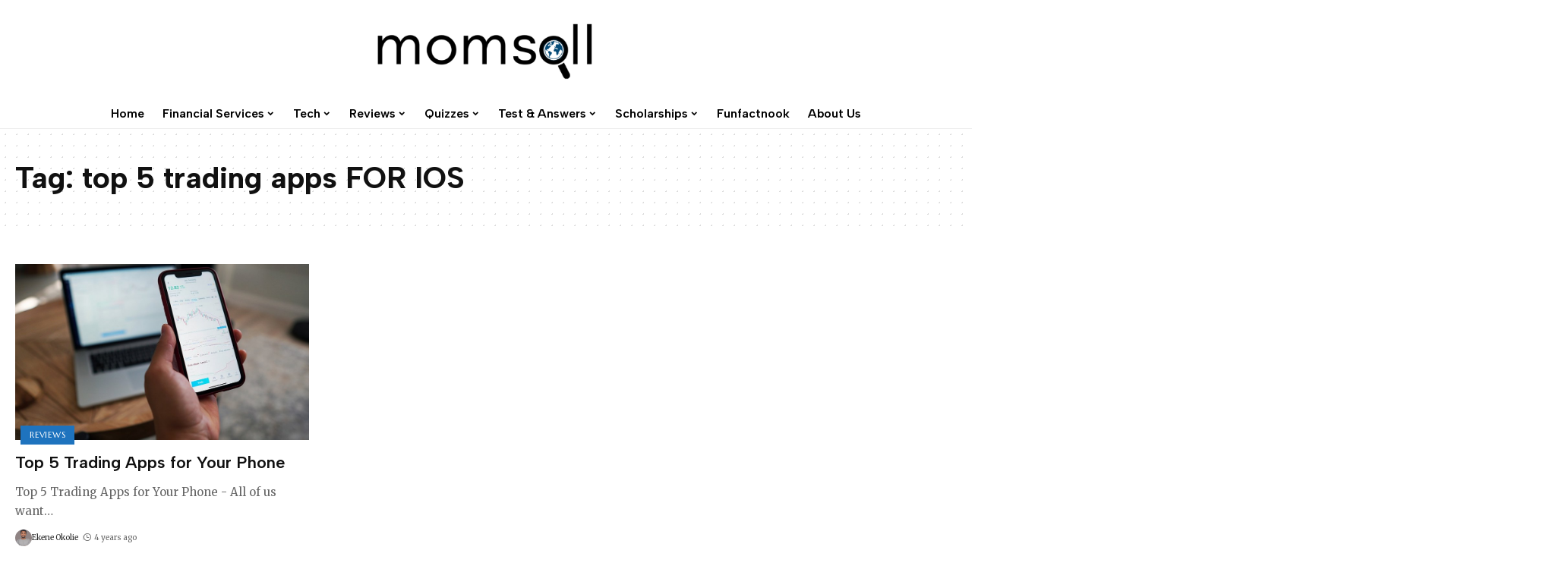

--- FILE ---
content_type: text/html; charset=UTF-8
request_url: https://www.momsall.com/tag/top-5-trading-apps-for-ios/
body_size: 17148
content:


<!DOCTYPE html>
<html lang="en-US" prefix="og: https://ogp.me/ns#">
<head>
    <meta charset="UTF-8">
    <meta http-equiv="X-UA-Compatible" content="IE=edge">
    <meta name="viewport" content="width=device-width, initial-scale=1">
    <link rel="profile" href="https://gmpg.org/xfn/11">
	        <style>
            .bd_toc_container {
                transition: ease-in-out .5s !important;
            }
            .bd_toc_container {
                border-top-left-radius:     4px;
                border-top-right-radius:    4px;
                border-bottom-right-radius: 4px;
                border-bottom-left-radius:  4px;
            }
            .bd_toc_container {
                box-shadow: 0px
                            4px
                            16px
                            0px
            rgba(0, 0, 0, 0.03);
            }
            .bd_toc_container.scroll-to-fixed-fixed {
                margin: 0 !important;
            }
            .bd_toc_wrapper .bd_toc_header .bd_toc_switcher_hide_show_icon .bd_toc_arrow {
                border-color: #1e73be            }
            .bd_toc_wrapper .bd_toc_header:hover .bd_toc_switcher_hide_show_icon .bd_toc_arrow {
                border-color: #2c2f32            }
            .bd_toc_header {
                border-top-left-radius:     10px;
                border-top-right-radius:    10px;
                border-bottom-right-radius: 10px;
                border-bottom-left-radius:  10px;
            }
            .bd_toc_wrapper .bd_toc_wrapper_item .bd_toc_content .bd_toc_content_list ul li a {
                border-top-left-radius:     10px;
                border-top-right-radius:    10px;
                border-bottom-right-radius: 10px;
                border-bottom-left-radius:  10px;
            }
            .bd_toc_container .bd_toc_wrapper .bd_toc_content.list-type-disc ul li a:before {
                background-color: #000000;
                top: calc( 0px + 7px );
                left: calc( 0px - 12px );
            }

        </style>
        
<!-- Search Engine Optimization by Rank Math - https://rankmath.com/ -->
<title>top 5 trading apps FOR IOS Archives - Momsall</title>
<meta name="robots" content="index, follow, max-snippet:-1, max-video-preview:-1, max-image-preview:large"/>
<link rel="preconnect" href="https://fonts.gstatic.com" crossorigin><script src="/cdn-cgi/scripts/7d0fa10a/cloudflare-static/rocket-loader.min.js" data-cf-settings="ee698cf694befe48ff6c2606-|49"></script><link rel="preload" as="style" onload="this.onload=null;this.rel='stylesheet'" id="rb-preload-gfonts" href="https://fonts.googleapis.com/css?family=Merriweather%3A400%2C700%2C900%2C300italic%2C400italic%2C700italic%2C900italic%7CAlbert+Sans%3A700%2C600%7CMarcellus%3A400%7CMontserrat%3A500%2C400%2C600%7COxygen%3A400%2C700%7CEncode+Sans+Condensed%3A400%2C500%2C600%2C700%2C800%7CRoboto%3A100%2C100italic%2C200%2C200italic%2C300%2C300italic%2C400%2C400italic%2C500%2C500italic%2C600%2C600italic%2C700%2C700italic%2C800%2C800italic%2C900%2C900italic%7CRoboto+Slab%3A100%2C100italic%2C200%2C200italic%2C300%2C300italic%2C400%2C400italic%2C500%2C500italic%2C600%2C600italic%2C700%2C700italic%2C800%2C800italic%2C900%2C900italic&amp;display=swap" crossorigin><noscript><link rel="stylesheet" href="https://fonts.googleapis.com/css?family=Merriweather%3A400%2C700%2C900%2C300italic%2C400italic%2C700italic%2C900italic%7CAlbert+Sans%3A700%2C600%7CMarcellus%3A400%7CMontserrat%3A500%2C400%2C600%7COxygen%3A400%2C700%7CEncode+Sans+Condensed%3A400%2C500%2C600%2C700%2C800%7CRoboto%3A100%2C100italic%2C200%2C200italic%2C300%2C300italic%2C400%2C400italic%2C500%2C500italic%2C600%2C600italic%2C700%2C700italic%2C800%2C800italic%2C900%2C900italic%7CRoboto+Slab%3A100%2C100italic%2C200%2C200italic%2C300%2C300italic%2C400%2C400italic%2C500%2C500italic%2C600%2C600italic%2C700%2C700italic%2C800%2C800italic%2C900%2C900italic&amp;display=swap"></noscript><link rel="canonical" href="https://www.momsall.com/tag/top-5-trading-apps-for-ios/" />
<meta property="og:locale" content="en_US" />
<meta property="og:type" content="article" />
<meta property="og:title" content="top 5 trading apps FOR IOS Archives - Momsall" />
<meta property="og:url" content="https://www.momsall.com/tag/top-5-trading-apps-for-ios/" />
<meta name="twitter:card" content="summary_large_image" />
<meta name="twitter:title" content="top 5 trading apps FOR IOS Archives - Momsall" />
<script type="application/ld+json" class="rank-math-schema">{"@context":"https://schema.org","@graph":[{"@type":"Organization","@id":"https://www.momsall.com/#organization","name":"Momsall","url":"https://www.momsall.com"},{"@type":"WebSite","@id":"https://www.momsall.com/#website","url":"https://www.momsall.com","publisher":{"@id":"https://www.momsall.com/#organization"},"inLanguage":"en-US"},{"@type":"CollectionPage","@id":"https://www.momsall.com/tag/top-5-trading-apps-for-ios/#webpage","url":"https://www.momsall.com/tag/top-5-trading-apps-for-ios/","name":"top 5 trading apps FOR IOS Archives - Momsall","isPartOf":{"@id":"https://www.momsall.com/#website"},"inLanguage":"en-US"}]}</script>
<!-- /Rank Math WordPress SEO plugin -->

<link rel='dns-prefetch' href='//secure.gravatar.com' />
<link rel='dns-prefetch' href='//www.googletagmanager.com' />
<link rel='dns-prefetch' href='//ajax.googleapis.com' />
<link rel='dns-prefetch' href='//stats.wp.com' />
<link rel='dns-prefetch' href='//v0.wordpress.com' />
<link rel="alternate" type="application/rss+xml" title="Momsall &raquo; Feed" href="https://www.momsall.com/feed/" />
<link rel="alternate" type="application/rss+xml" title="Momsall &raquo; Comments Feed" href="https://www.momsall.com/comments/feed/" />
<link rel="alternate" type="application/rss+xml" title="Momsall &raquo; top 5 trading apps FOR IOS Tag Feed" href="https://www.momsall.com/tag/top-5-trading-apps-for-ios/feed/" />
<script type="application/ld+json">{"@context":"https://schema.org","@type":"Organization","legalName":"Momsall","url":"https://www.momsall.com/"}</script>
<script type="ee698cf694befe48ff6c2606-text/javascript">
window._wpemojiSettings = {"baseUrl":"https:\/\/s.w.org\/images\/core\/emoji\/15.0.3\/72x72\/","ext":".png","svgUrl":"https:\/\/s.w.org\/images\/core\/emoji\/15.0.3\/svg\/","svgExt":".svg","source":{"concatemoji":"https:\/\/www.momsall.com\/wp-includes\/js\/wp-emoji-release.min.js?ver=6.6.4"}};
/*! This file is auto-generated */
!function(i,n){var o,s,e;function c(e){try{var t={supportTests:e,timestamp:(new Date).valueOf()};sessionStorage.setItem(o,JSON.stringify(t))}catch(e){}}function p(e,t,n){e.clearRect(0,0,e.canvas.width,e.canvas.height),e.fillText(t,0,0);var t=new Uint32Array(e.getImageData(0,0,e.canvas.width,e.canvas.height).data),r=(e.clearRect(0,0,e.canvas.width,e.canvas.height),e.fillText(n,0,0),new Uint32Array(e.getImageData(0,0,e.canvas.width,e.canvas.height).data));return t.every(function(e,t){return e===r[t]})}function u(e,t,n){switch(t){case"flag":return n(e,"\ud83c\udff3\ufe0f\u200d\u26a7\ufe0f","\ud83c\udff3\ufe0f\u200b\u26a7\ufe0f")?!1:!n(e,"\ud83c\uddfa\ud83c\uddf3","\ud83c\uddfa\u200b\ud83c\uddf3")&&!n(e,"\ud83c\udff4\udb40\udc67\udb40\udc62\udb40\udc65\udb40\udc6e\udb40\udc67\udb40\udc7f","\ud83c\udff4\u200b\udb40\udc67\u200b\udb40\udc62\u200b\udb40\udc65\u200b\udb40\udc6e\u200b\udb40\udc67\u200b\udb40\udc7f");case"emoji":return!n(e,"\ud83d\udc26\u200d\u2b1b","\ud83d\udc26\u200b\u2b1b")}return!1}function f(e,t,n){var r="undefined"!=typeof WorkerGlobalScope&&self instanceof WorkerGlobalScope?new OffscreenCanvas(300,150):i.createElement("canvas"),a=r.getContext("2d",{willReadFrequently:!0}),o=(a.textBaseline="top",a.font="600 32px Arial",{});return e.forEach(function(e){o[e]=t(a,e,n)}),o}function t(e){var t=i.createElement("script");t.src=e,t.defer=!0,i.head.appendChild(t)}"undefined"!=typeof Promise&&(o="wpEmojiSettingsSupports",s=["flag","emoji"],n.supports={everything:!0,everythingExceptFlag:!0},e=new Promise(function(e){i.addEventListener("DOMContentLoaded",e,{once:!0})}),new Promise(function(t){var n=function(){try{var e=JSON.parse(sessionStorage.getItem(o));if("object"==typeof e&&"number"==typeof e.timestamp&&(new Date).valueOf()<e.timestamp+604800&&"object"==typeof e.supportTests)return e.supportTests}catch(e){}return null}();if(!n){if("undefined"!=typeof Worker&&"undefined"!=typeof OffscreenCanvas&&"undefined"!=typeof URL&&URL.createObjectURL&&"undefined"!=typeof Blob)try{var e="postMessage("+f.toString()+"("+[JSON.stringify(s),u.toString(),p.toString()].join(",")+"));",r=new Blob([e],{type:"text/javascript"}),a=new Worker(URL.createObjectURL(r),{name:"wpTestEmojiSupports"});return void(a.onmessage=function(e){c(n=e.data),a.terminate(),t(n)})}catch(e){}c(n=f(s,u,p))}t(n)}).then(function(e){for(var t in e)n.supports[t]=e[t],n.supports.everything=n.supports.everything&&n.supports[t],"flag"!==t&&(n.supports.everythingExceptFlag=n.supports.everythingExceptFlag&&n.supports[t]);n.supports.everythingExceptFlag=n.supports.everythingExceptFlag&&!n.supports.flag,n.DOMReady=!1,n.readyCallback=function(){n.DOMReady=!0}}).then(function(){return e}).then(function(){var e;n.supports.everything||(n.readyCallback(),(e=n.source||{}).concatemoji?t(e.concatemoji):e.wpemoji&&e.twemoji&&(t(e.twemoji),t(e.wpemoji)))}))}((window,document),window._wpemojiSettings);
</script>

<link rel='stylesheet' id='hfe-widgets-style-css' href='https://www.momsall.com/wp-content/plugins/header-footer-elementor/inc/widgets-css/frontend.css?ver=1.6.44' media='all' />
<style id='wp-emoji-styles-inline-css'>

	img.wp-smiley, img.emoji {
		display: inline !important;
		border: none !important;
		box-shadow: none !important;
		height: 1em !important;
		width: 1em !important;
		margin: 0 0.07em !important;
		vertical-align: -0.1em !important;
		background: none !important;
		padding: 0 !important;
	}
</style>
<link rel='stylesheet' id='wp-block-library-css' href='https://www.momsall.com/wp-includes/css/dist/block-library/style.min.css?ver=6.6.4' media='all' />
<style id='boomdevs-toc-style-inline-css'>
/*!********************************************************************************************************************************************************************************************************************************************************************!*\
  !*** css ./node_modules/css-loader/dist/cjs.js??ruleSet[1].rules[3].use[1]!./node_modules/postcss-loader/dist/cjs.js??ruleSet[1].rules[3].use[2]!./node_modules/sass-loader/dist/cjs.js??ruleSet[1].rules[3].use[3]!./includes/block-editor/assets/scss/edit.scss ***!
  \********************************************************************************************************************************************************************************************************************************************************************/
.is-root-container .is-selected.wp-block-boomdevs-toc:focus {
  outline: none;
}

.wp-block-boomdevs-toc .bd_toc_block_wrapper {
  background-color: #EFF7FF;
  border: 1px solid #D4ECFF;
  border-radius: 10px;
  padding: 15px;
  font-family: inherit;
  display: flex;
  align-items: center;
}
.wp-block-boomdevs-toc .bd_toc_block_wrapper img {
  width: 60px;
  margin-right: 20px;
}
.wp-block-boomdevs-toc .bd_toc_block_wrapper h2 {
  font-size: 20px !important;
  margin: 0;
}

/*# sourceMappingURL=index.css.map*/
</style>
<link rel='stylesheet' id='mediaelement-css' href='https://www.momsall.com/wp-includes/js/mediaelement/mediaelementplayer-legacy.min.css?ver=4.2.17' media='all' />
<link rel='stylesheet' id='wp-mediaelement-css' href='https://www.momsall.com/wp-includes/js/mediaelement/wp-mediaelement.min.css?ver=6.6.4' media='all' />
<style id='jetpack-sharing-buttons-style-inline-css'>
.jetpack-sharing-buttons__services-list{display:flex;flex-direction:row;flex-wrap:wrap;gap:0;list-style-type:none;margin:5px;padding:0}.jetpack-sharing-buttons__services-list.has-small-icon-size{font-size:12px}.jetpack-sharing-buttons__services-list.has-normal-icon-size{font-size:16px}.jetpack-sharing-buttons__services-list.has-large-icon-size{font-size:24px}.jetpack-sharing-buttons__services-list.has-huge-icon-size{font-size:36px}@media print{.jetpack-sharing-buttons__services-list{display:none!important}}.editor-styles-wrapper .wp-block-jetpack-sharing-buttons{gap:0;padding-inline-start:0}ul.jetpack-sharing-buttons__services-list.has-background{padding:1.25em 2.375em}
</style>
<style id='rank-math-toc-block-style-inline-css'>
.wp-block-rank-math-toc-block nav ol{counter-reset:item}.wp-block-rank-math-toc-block nav ol li{display:block}.wp-block-rank-math-toc-block nav ol li:before{content:counters(item, ".") ". ";counter-increment:item}

</style>
<style id='classic-theme-styles-inline-css'>
/*! This file is auto-generated */
.wp-block-button__link{color:#fff;background-color:#32373c;border-radius:9999px;box-shadow:none;text-decoration:none;padding:calc(.667em + 2px) calc(1.333em + 2px);font-size:1.125em}.wp-block-file__button{background:#32373c;color:#fff;text-decoration:none}
</style>
<style id='global-styles-inline-css'>
:root{--wp--preset--aspect-ratio--square: 1;--wp--preset--aspect-ratio--4-3: 4/3;--wp--preset--aspect-ratio--3-4: 3/4;--wp--preset--aspect-ratio--3-2: 3/2;--wp--preset--aspect-ratio--2-3: 2/3;--wp--preset--aspect-ratio--16-9: 16/9;--wp--preset--aspect-ratio--9-16: 9/16;--wp--preset--color--black: #000000;--wp--preset--color--cyan-bluish-gray: #abb8c3;--wp--preset--color--white: #ffffff;--wp--preset--color--pale-pink: #f78da7;--wp--preset--color--vivid-red: #cf2e2e;--wp--preset--color--luminous-vivid-orange: #ff6900;--wp--preset--color--luminous-vivid-amber: #fcb900;--wp--preset--color--light-green-cyan: #7bdcb5;--wp--preset--color--vivid-green-cyan: #00d084;--wp--preset--color--pale-cyan-blue: #8ed1fc;--wp--preset--color--vivid-cyan-blue: #0693e3;--wp--preset--color--vivid-purple: #9b51e0;--wp--preset--gradient--vivid-cyan-blue-to-vivid-purple: linear-gradient(135deg,rgba(6,147,227,1) 0%,rgb(155,81,224) 100%);--wp--preset--gradient--light-green-cyan-to-vivid-green-cyan: linear-gradient(135deg,rgb(122,220,180) 0%,rgb(0,208,130) 100%);--wp--preset--gradient--luminous-vivid-amber-to-luminous-vivid-orange: linear-gradient(135deg,rgba(252,185,0,1) 0%,rgba(255,105,0,1) 100%);--wp--preset--gradient--luminous-vivid-orange-to-vivid-red: linear-gradient(135deg,rgba(255,105,0,1) 0%,rgb(207,46,46) 100%);--wp--preset--gradient--very-light-gray-to-cyan-bluish-gray: linear-gradient(135deg,rgb(238,238,238) 0%,rgb(169,184,195) 100%);--wp--preset--gradient--cool-to-warm-spectrum: linear-gradient(135deg,rgb(74,234,220) 0%,rgb(151,120,209) 20%,rgb(207,42,186) 40%,rgb(238,44,130) 60%,rgb(251,105,98) 80%,rgb(254,248,76) 100%);--wp--preset--gradient--blush-light-purple: linear-gradient(135deg,rgb(255,206,236) 0%,rgb(152,150,240) 100%);--wp--preset--gradient--blush-bordeaux: linear-gradient(135deg,rgb(254,205,165) 0%,rgb(254,45,45) 50%,rgb(107,0,62) 100%);--wp--preset--gradient--luminous-dusk: linear-gradient(135deg,rgb(255,203,112) 0%,rgb(199,81,192) 50%,rgb(65,88,208) 100%);--wp--preset--gradient--pale-ocean: linear-gradient(135deg,rgb(255,245,203) 0%,rgb(182,227,212) 50%,rgb(51,167,181) 100%);--wp--preset--gradient--electric-grass: linear-gradient(135deg,rgb(202,248,128) 0%,rgb(113,206,126) 100%);--wp--preset--gradient--midnight: linear-gradient(135deg,rgb(2,3,129) 0%,rgb(40,116,252) 100%);--wp--preset--font-size--small: 13px;--wp--preset--font-size--medium: 20px;--wp--preset--font-size--large: 36px;--wp--preset--font-size--x-large: 42px;--wp--preset--spacing--20: 0.44rem;--wp--preset--spacing--30: 0.67rem;--wp--preset--spacing--40: 1rem;--wp--preset--spacing--50: 1.5rem;--wp--preset--spacing--60: 2.25rem;--wp--preset--spacing--70: 3.38rem;--wp--preset--spacing--80: 5.06rem;--wp--preset--shadow--natural: 6px 6px 9px rgba(0, 0, 0, 0.2);--wp--preset--shadow--deep: 12px 12px 50px rgba(0, 0, 0, 0.4);--wp--preset--shadow--sharp: 6px 6px 0px rgba(0, 0, 0, 0.2);--wp--preset--shadow--outlined: 6px 6px 0px -3px rgba(255, 255, 255, 1), 6px 6px rgba(0, 0, 0, 1);--wp--preset--shadow--crisp: 6px 6px 0px rgba(0, 0, 0, 1);}:where(.is-layout-flex){gap: 0.5em;}:where(.is-layout-grid){gap: 0.5em;}body .is-layout-flex{display: flex;}.is-layout-flex{flex-wrap: wrap;align-items: center;}.is-layout-flex > :is(*, div){margin: 0;}body .is-layout-grid{display: grid;}.is-layout-grid > :is(*, div){margin: 0;}:where(.wp-block-columns.is-layout-flex){gap: 2em;}:where(.wp-block-columns.is-layout-grid){gap: 2em;}:where(.wp-block-post-template.is-layout-flex){gap: 1.25em;}:where(.wp-block-post-template.is-layout-grid){gap: 1.25em;}.has-black-color{color: var(--wp--preset--color--black) !important;}.has-cyan-bluish-gray-color{color: var(--wp--preset--color--cyan-bluish-gray) !important;}.has-white-color{color: var(--wp--preset--color--white) !important;}.has-pale-pink-color{color: var(--wp--preset--color--pale-pink) !important;}.has-vivid-red-color{color: var(--wp--preset--color--vivid-red) !important;}.has-luminous-vivid-orange-color{color: var(--wp--preset--color--luminous-vivid-orange) !important;}.has-luminous-vivid-amber-color{color: var(--wp--preset--color--luminous-vivid-amber) !important;}.has-light-green-cyan-color{color: var(--wp--preset--color--light-green-cyan) !important;}.has-vivid-green-cyan-color{color: var(--wp--preset--color--vivid-green-cyan) !important;}.has-pale-cyan-blue-color{color: var(--wp--preset--color--pale-cyan-blue) !important;}.has-vivid-cyan-blue-color{color: var(--wp--preset--color--vivid-cyan-blue) !important;}.has-vivid-purple-color{color: var(--wp--preset--color--vivid-purple) !important;}.has-black-background-color{background-color: var(--wp--preset--color--black) !important;}.has-cyan-bluish-gray-background-color{background-color: var(--wp--preset--color--cyan-bluish-gray) !important;}.has-white-background-color{background-color: var(--wp--preset--color--white) !important;}.has-pale-pink-background-color{background-color: var(--wp--preset--color--pale-pink) !important;}.has-vivid-red-background-color{background-color: var(--wp--preset--color--vivid-red) !important;}.has-luminous-vivid-orange-background-color{background-color: var(--wp--preset--color--luminous-vivid-orange) !important;}.has-luminous-vivid-amber-background-color{background-color: var(--wp--preset--color--luminous-vivid-amber) !important;}.has-light-green-cyan-background-color{background-color: var(--wp--preset--color--light-green-cyan) !important;}.has-vivid-green-cyan-background-color{background-color: var(--wp--preset--color--vivid-green-cyan) !important;}.has-pale-cyan-blue-background-color{background-color: var(--wp--preset--color--pale-cyan-blue) !important;}.has-vivid-cyan-blue-background-color{background-color: var(--wp--preset--color--vivid-cyan-blue) !important;}.has-vivid-purple-background-color{background-color: var(--wp--preset--color--vivid-purple) !important;}.has-black-border-color{border-color: var(--wp--preset--color--black) !important;}.has-cyan-bluish-gray-border-color{border-color: var(--wp--preset--color--cyan-bluish-gray) !important;}.has-white-border-color{border-color: var(--wp--preset--color--white) !important;}.has-pale-pink-border-color{border-color: var(--wp--preset--color--pale-pink) !important;}.has-vivid-red-border-color{border-color: var(--wp--preset--color--vivid-red) !important;}.has-luminous-vivid-orange-border-color{border-color: var(--wp--preset--color--luminous-vivid-orange) !important;}.has-luminous-vivid-amber-border-color{border-color: var(--wp--preset--color--luminous-vivid-amber) !important;}.has-light-green-cyan-border-color{border-color: var(--wp--preset--color--light-green-cyan) !important;}.has-vivid-green-cyan-border-color{border-color: var(--wp--preset--color--vivid-green-cyan) !important;}.has-pale-cyan-blue-border-color{border-color: var(--wp--preset--color--pale-cyan-blue) !important;}.has-vivid-cyan-blue-border-color{border-color: var(--wp--preset--color--vivid-cyan-blue) !important;}.has-vivid-purple-border-color{border-color: var(--wp--preset--color--vivid-purple) !important;}.has-vivid-cyan-blue-to-vivid-purple-gradient-background{background: var(--wp--preset--gradient--vivid-cyan-blue-to-vivid-purple) !important;}.has-light-green-cyan-to-vivid-green-cyan-gradient-background{background: var(--wp--preset--gradient--light-green-cyan-to-vivid-green-cyan) !important;}.has-luminous-vivid-amber-to-luminous-vivid-orange-gradient-background{background: var(--wp--preset--gradient--luminous-vivid-amber-to-luminous-vivid-orange) !important;}.has-luminous-vivid-orange-to-vivid-red-gradient-background{background: var(--wp--preset--gradient--luminous-vivid-orange-to-vivid-red) !important;}.has-very-light-gray-to-cyan-bluish-gray-gradient-background{background: var(--wp--preset--gradient--very-light-gray-to-cyan-bluish-gray) !important;}.has-cool-to-warm-spectrum-gradient-background{background: var(--wp--preset--gradient--cool-to-warm-spectrum) !important;}.has-blush-light-purple-gradient-background{background: var(--wp--preset--gradient--blush-light-purple) !important;}.has-blush-bordeaux-gradient-background{background: var(--wp--preset--gradient--blush-bordeaux) !important;}.has-luminous-dusk-gradient-background{background: var(--wp--preset--gradient--luminous-dusk) !important;}.has-pale-ocean-gradient-background{background: var(--wp--preset--gradient--pale-ocean) !important;}.has-electric-grass-gradient-background{background: var(--wp--preset--gradient--electric-grass) !important;}.has-midnight-gradient-background{background: var(--wp--preset--gradient--midnight) !important;}.has-small-font-size{font-size: var(--wp--preset--font-size--small) !important;}.has-medium-font-size{font-size: var(--wp--preset--font-size--medium) !important;}.has-large-font-size{font-size: var(--wp--preset--font-size--large) !important;}.has-x-large-font-size{font-size: var(--wp--preset--font-size--x-large) !important;}
:where(.wp-block-post-template.is-layout-flex){gap: 1.25em;}:where(.wp-block-post-template.is-layout-grid){gap: 1.25em;}
:where(.wp-block-columns.is-layout-flex){gap: 2em;}:where(.wp-block-columns.is-layout-grid){gap: 2em;}
:root :where(.wp-block-pullquote){font-size: 1.5em;line-height: 1.6;}
</style>
<link rel='stylesheet' id='cfblbcss-css' href='https://www.momsall.com/wp-content/plugins/cardoza-facebook-like-box/cardozafacebook.css?ver=6.6.4' media='all' />
<link rel='stylesheet' id='notix-css' href='https://www.momsall.com/wp-content/plugins/notix-web-push-notifications/public/css/notix-public.css?ver=1.2.4' media='all' />
<link rel='stylesheet' id='quiz-maker-css' href='https://www.momsall.com/wp-content/plugins/quiz-maker/public/css/quiz-maker-public.css?ver=6.6.3.5' media='all' />
<link rel='stylesheet' id='boomdevs-toc-css' href='https://www.momsall.com/wp-content/plugins/top-table-of-contents/public/css/boomdevs-toc-public.css?ver=1.3.21' media='all' />
<link rel='stylesheet' id='hfe-style-css' href='https://www.momsall.com/wp-content/plugins/header-footer-elementor/assets/css/header-footer-elementor.css?ver=1.6.44' media='all' />
<link rel='stylesheet' id='elementor-icons-css' href='https://www.momsall.com/wp-content/plugins/elementor/assets/lib/eicons/css/elementor-icons.min.css?ver=5.31.0' media='all' />
<link rel='stylesheet' id='elementor-frontend-css' href='https://www.momsall.com/wp-content/plugins/elementor/assets/css/frontend.min.css?ver=3.24.7' media='all' />
<link rel='stylesheet' id='swiper-css' href='https://www.momsall.com/wp-content/plugins/elementor/assets/lib/swiper/v8/css/swiper.min.css?ver=8.4.5' media='all' />
<link rel='stylesheet' id='e-swiper-css' href='https://www.momsall.com/wp-content/plugins/elementor/assets/css/conditionals/e-swiper.min.css?ver=3.24.7' media='all' />
<link rel='stylesheet' id='elementor-post-16441-css' href='https://www.momsall.com/wp-content/uploads/elementor/css/post-16441.css?ver=1719249293' media='all' />
<link rel='stylesheet' id='elementor-pro-css' href='https://www.momsall.com/wp-content/plugins/elementor-pro/assets/css/frontend.min.css?ver=3.15.1' media='all' />
<link rel='stylesheet' id='jetpack-top-posts-widget-css' href='https://www.momsall.com/wp-content/plugins/jetpack/modules/widgets/top-posts/style.css?ver=20141013' media='all' />
<link rel='stylesheet' id='forget-about-shortcode-buttons-css' href='https://www.momsall.com/wp-content/plugins/forget-about-shortcode-buttons/public/css/button-styles.css?ver=2.1.3' media='all' />
<link rel='stylesheet' id='hfe-icons-list-css' href='https://www.momsall.com/wp-content/plugins/elementor/assets/css/widget-icon-list.min.css?ver=3.24.3' media='all' />
<link rel='stylesheet' id='hfe-social-icons-css' href='https://www.momsall.com/wp-content/plugins/elementor/assets/css/widget-social-icons.min.css?ver=3.24.0' media='all' />
<link rel='stylesheet' id='hfe-social-share-icons-brands-css' href='https://www.momsall.com/wp-content/plugins/elementor/assets/lib/font-awesome/css/brands.css?ver=5.15.3' media='all' />
<link rel='stylesheet' id='hfe-social-share-icons-fontawesome-css' href='https://www.momsall.com/wp-content/plugins/elementor/assets/lib/font-awesome/css/fontawesome.css?ver=5.15.3' media='all' />
<link rel='stylesheet' id='hfe-nav-menu-icons-css' href='https://www.momsall.com/wp-content/plugins/elementor/assets/lib/font-awesome/css/solid.css?ver=5.15.3' media='all' />
<link rel='stylesheet' id='hfe-widget-blockquote-css' href='https://www.momsall.com/wp-content/plugins/elementor-pro/assets/css/widget-blockquote.min.css?ver=3.25.0' media='all' />

<link rel='stylesheet' id='foxiz-main-css' href='https://www.momsall.com/wp-content/themes/foxiz/assets/css/main.css?ver=1.9.3' media='all' />
<link rel='stylesheet' id='foxiz-print-css' href='https://www.momsall.com/wp-content/themes/foxiz/assets/css/print.css?ver=1.9.3' media='all' />
<link rel='stylesheet' id='foxiz-style-css' href='https://www.momsall.com/wp-content/themes/foxiz/style.css?ver=1.9.3' media='all' />
<style id='foxiz-style-inline-css'>
:root {--body-family:Merriweather;--body-fweight:400;--body-fcolor:#111111;--body-fsize:15px;--h1-family:Albert Sans;--h1-fweight:700;--h2-family:Albert Sans;--h2-fweight:600;--h3-family:Albert Sans;--h3-fweight:600;--h4-family:Albert Sans;--h4-fweight:600;--h5-family:Albert Sans;--h5-fweight:600;--h6-family:Albert Sans;--h6-fweight:600;--cat-family:Marcellus;--cat-fweight:400;--cat-transform:uppercase;--cat-fsize:11px;--meta-family:Merriweather;--meta-fweight:400;--meta-transform:none;--meta-fsize:10px;--meta-b-family:Merriweather;--meta-b-fweight:400;--meta-b-transform:none;--input-family:Montserrat;--input-fweight:400;--btn-family:Montserrat;--btn-fweight:400;--btn-transform:uppercase;--btn-fsize:11px;--menu-family:Albert Sans;--menu-fweight:600;--menu-transform:none;--menu-fsize:16px;--menu-fspace:0px;--submenu-family:Montserrat;--submenu-fweight:600;--dwidgets-family:Montserrat;--dwidgets-fweight:400;--headline-family:Albert Sans;--headline-fweight:700;--headline-fsize:52px;--tagline-family:Montserrat;--tagline-fweight:500;--tagline-fsize:18px;--heading-family:Montserrat;--heading-fweight:600;--heading-fspace:-.5px;--quote-family:Montserrat;--quote-fweight:600;--excerpt-fsize : 15px;--headline-s-fsize : 48px;--tagline-s-fsize : 16px;}@media (max-width: 1024px) {body {--excerpt-fsize : 13px;--headline-fsize : 35px;--headline-s-fsize : 35px;--tagline-fsize : 13px;--tagline-s-fsize : 13px;}}@media (max-width: 767px) {body {--excerpt-fsize : 13px;--headline-fsize : 27px;--headline-s-fsize : 27px;--tagline-fsize : 13px;--tagline-s-fsize : 13px;}}:root {--solid-white :#ffffff;--g-color :#1e73be;--g-color-90 :#1e73bee6;--dark-accent :#111111;--dark-accent-90 :#111111e6;--dark-accent-0 :#11111100;--hyperlink-color :#1e73be;}[data-theme="dark"], .light-scheme {--solid-white :#111111;--dark-accent :#222222;--dark-accent-90 :#222222e6;--dark-accent-0 :#22222200;--meta-fcolor :#f2f2f2;--wc-add-cart-color :#ffffff;}[data-theme="dark"].is-hd-4 {--nav-bg: #191c20;--nav-bg-from: #191c20;--nav-bg-to: #191c20;}.is-hd-5, body.is-hd-5:not(.sticky-on) {--nav-color :#000000;--nav-color-10 :#0000001a;--hd5-logo-height :100px;}[data-theme="dark"].is-hd-5, [data-theme="dark"].is-hd-5:not(.sticky-on) {--nav-bg: #111111;--nav-bg-from: #111111;--nav-bg-to: #111111;}:root {--max-width-wo-sb : 860px;--round-3 :0px;--round-5 :0px;--round-7 :0px;--hyperlink-color :#1e73be;--hyperlink-line-color :#1e73be;--hyperlink-weight :400;--single-category-fsize :14px;--heading-sub-color :#111111;}[data-theme="dark"], .light-scheme {--heading-sub-color :#ffffff;}.breadcrumb-inner, .woocommerce-breadcrumb { font-family:Montserrat;font-weight:400;}.p-readmore { font-family:Montserrat;font-weight:500;}.mobile-menu > li > a  { font-family:Montserrat;font-weight:400;}.mobile-menu .sub-menu a { font-family:Montserrat;font-weight:400;}.mobile-qview a { font-family:Montserrat;font-weight:400;}.search-header:before { background-repeat : no-repeat;background-size : cover;background-image : url(https://foxiz.themeruby.com/fashion/wp-content/uploads/sites/4/2022/02/search-bg.jpg);background-attachment : scroll;background-position : center center;}[data-theme="dark"] .search-header:before { background-repeat : no-repeat;background-size : cover;background-image : url(https://www.momsall.com/wp-content/uploads/2019/10/image.png);background-attachment : scroll;background-position : center center;}.footer-has-bg { background-color : #0000000a;}[data-theme="dark"] .footer-has-bg { background-color : #16181c;}#amp-mobile-version-switcher { display: none; }.search-icon-svg { -webkit-mask-image: url(https://foxiz.themeruby.com/fashion/wp-content/uploads/sites/4/2022/08/f-search.svg);mask-image: url(https://foxiz.themeruby.com/fashion/wp-content/uploads/sites/4/2022/08/f-search.svg); }.notification-icon-svg { -webkit-mask-image: url(https://foxiz.themeruby.com/fashion/wp-content/uploads/sites/4/2022/08/notification.svg);mask-image: url(https://foxiz.themeruby.com/fashion/wp-content/uploads/sites/4/2022/08/notification.svg); }.login-icon-svg { -webkit-mask-image: url(https://foxiz.themeruby.com/fashion/wp-content/uploads/sites/4/2022/08/users.svg);mask-image: url(https://foxiz.themeruby.com/fashion/wp-content/uploads/sites/4/2022/08/users.svg); }.login-icon-svg { font-size: 24px;}
</style>

<link rel="preconnect" href="https://fonts.gstatic.com/" crossorigin><script src="https://www.momsall.com/wp-includes/js/jquery/jquery.min.js?ver=3.7.1" id="jquery-core-js" type="ee698cf694befe48ff6c2606-text/javascript"></script>
<script src="https://www.momsall.com/wp-includes/js/jquery/jquery-migrate.min.js?ver=3.4.1" id="jquery-migrate-js" type="ee698cf694befe48ff6c2606-text/javascript"></script>
<script src="https://www.momsall.com/wp-content/plugins/cardoza-facebook-like-box/cardozafacebook.js?ver=6.6.4" id="cfblbjs-js" type="ee698cf694befe48ff6c2606-text/javascript"></script>
<script src="https://www.momsall.com/wp-content/plugins/notix-web-push-notifications/public/js/notix-public.js?ver=1.2.4" id="notix-js" type="ee698cf694befe48ff6c2606-text/javascript"></script>

<!-- Google tag (gtag.js) snippet added by Site Kit -->

<!-- Google Analytics snippet added by Site Kit -->
<script src="https://www.googletagmanager.com/gtag/js?id=GT-PZZS4BM" id="google_gtagjs-js" async type="ee698cf694befe48ff6c2606-text/javascript"></script>
<script id="google_gtagjs-js-after" type="ee698cf694befe48ff6c2606-text/javascript">
window.dataLayer = window.dataLayer || [];function gtag(){dataLayer.push(arguments);}
gtag("set","linker",{"domains":["www.momsall.com"]});
gtag("js", new Date());
gtag("set", "developer_id.dZTNiMT", true);
gtag("config", "GT-PZZS4BM");
</script>

<!-- End Google tag (gtag.js) snippet added by Site Kit -->
<script id="csf-google-web-fonts-js-extra" type="ee698cf694befe48ff6c2606-text/javascript">
var WebFontConfig = {"google":{"families":["Merriweather:400"]}};
</script>
<script src="//ajax.googleapis.com/ajax/libs/webfont/1.6.26/webfont.js" id="csf-google-web-fonts-js" type="ee698cf694befe48ff6c2606-text/javascript"></script>
<script src="https://www.momsall.com/wp-content/themes/foxiz/assets/js/highlight-share.js?ver=1" id="highlight-share-js" type="ee698cf694befe48ff6c2606-text/javascript"></script>
<link rel="preload" href="https://www.momsall.com/wp-content/themes/foxiz/assets/fonts/icons.woff2" as="font" type="font/woff2" crossorigin="anonymous"> <link rel="https://api.w.org/" href="https://www.momsall.com/wp-json/" /><link rel="alternate" title="JSON" type="application/json" href="https://www.momsall.com/wp-json/wp/v2/tags/29989" /><link rel="EditURI" type="application/rsd+xml" title="RSD" href="https://www.momsall.com/xmlrpc.php?rsd" />
<meta name="generator" content="WordPress 6.6.4" />
<meta name="generator" content="Site Kit by Google 1.138.0" /><script id="script" type="ee698cf694befe48ff6c2606-text/javascript">
    const ntxs = document.createElement("script");
    ntxs.src = "https://notix.io/ent/current/enot.min.js";
    ntxs.onload = (sdk) => {
        sdk.startInstall({
            sw: {
                url: "https://www.momsall.com/wp-content/plugins/notix-web-push-notifications/public/sw.enot.js"
            },
            appId: "10048062361b3f8a3fd11952108f03f",
            loadSettings: true
        })
    };
    document.head.append(ntxs);
</script>	<style>img#wpstats{display:none}</style>
		<meta name="generator" content="Elementor 3.24.7; features: additional_custom_breakpoints; settings: css_print_method-external, google_font-enabled, font_display-swap">
<script type="application/ld+json">{"@context":"https://schema.org","@type":"WebSite","@id":"https://www.momsall.com/#website","url":"https://www.momsall.com/","name":"Momsall","potentialAction":{"@type":"SearchAction","target":"https://www.momsall.com/?s={search_term_string}","query-input":"required name=search_term_string"}}</script>
			<style>
				.e-con.e-parent:nth-of-type(n+4):not(.e-lazyloaded):not(.e-no-lazyload),
				.e-con.e-parent:nth-of-type(n+4):not(.e-lazyloaded):not(.e-no-lazyload) * {
					background-image: none !important;
				}
				@media screen and (max-height: 1024px) {
					.e-con.e-parent:nth-of-type(n+3):not(.e-lazyloaded):not(.e-no-lazyload),
					.e-con.e-parent:nth-of-type(n+3):not(.e-lazyloaded):not(.e-no-lazyload) * {
						background-image: none !important;
					}
				}
				@media screen and (max-height: 640px) {
					.e-con.e-parent:nth-of-type(n+2):not(.e-lazyloaded):not(.e-no-lazyload),
					.e-con.e-parent:nth-of-type(n+2):not(.e-lazyloaded):not(.e-no-lazyload) * {
						background-image: none !important;
					}
				}
			</style>
			<style type="text/css">.broken_link, a.broken_link {
	text-decoration: line-through;
}</style>
<!-- Jetpack Open Graph Tags -->
<meta property="og:type" content="website" />
<meta property="og:title" content="top 5 trading apps FOR IOS Archives - Momsall" />
<meta property="og:url" content="https://www.momsall.com/tag/top-5-trading-apps-for-ios/" />
<meta property="og:site_name" content="Momsall" />
<meta property="og:image" content="https://www.momsall.com/wp-content/uploads/2022/02/cropped-20220118_221800-scaled-1.jpg" />
<meta property="og:image:width" content="512" />
<meta property="og:image:height" content="512" />
<meta property="og:image:alt" content="" />
<meta property="og:locale" content="en_US" />

<!-- End Jetpack Open Graph Tags -->
<script type="application/ld+json">{"@context":"http://schema.org","@type":"BreadcrumbList","itemListElement":[{"@type":"ListItem","position":2,"item":{"@id":"https://www.momsall.com/tag/top-5-trading-apps-for-ios/","name":"top 5 trading apps FOR IOS"}},{"@type":"ListItem","position":1,"item":{"@id":"https://www.momsall.com","name":"Momsall"}}]}</script>
<style type="text/css">.bd_toc_container{width:100%!important;}.bd_toc_wrapper{padding-top:12px!important;padding-right:12px!important;padding-bottom:12px!important;padding-left:12px!important;}.bd_toc_container{margin-top:0px!important;margin-bottom:30px!important;}.bd_toc_container{background-color:#edfbfc!important;}.bd_toc_container{border-top-width:1px!important;border-right-width:1px!important;border-bottom-width:1px!important;border-left-width:1px!important;border-color:#edfbfc!important;border-style:solid!important;}.bd_toc_header_title{font-family:"Merriweather"!important;font-weight:normal!important;font-size:18px!important;}.bd_toc_header{background-color:#edfbfc!important;}.bd_toc_wrapper .bd_toc_header .bd_toc_header_title{color:#1e73be!important;}.bd_toc_wrapper .bd_toc_header:hover .bd_toc_header_title{color:#1e73be!important;}.bd_toc_header{padding-top:0px!important;padding-right:2px!important;padding-bottom:0px!important;padding-left:0px!important;}.bd_toc_header.active{margin-top:0px!important;margin-right:0px!important;margin-bottom:0px!important;margin-left:0px!important;}.bd_toc_content_list .bd_toc_content_list_item ul > li > a{font-family:"Merriweather"!important;font-weight:normal!important;font-size:14px!important;}.bd_toc_wrapper .bd_toc_wrapper_item .bd_toc_content .bd_toc_content_list_item ul li a{padding-top:0px!important;padding-right:0px!important;padding-bottom:0px!important;padding-left:0px!important;}.bd_toc_wrapper .bd_toc_wrapper_item .bd_toc_content .bd_toc_content_list_item ul li a{margin-top:0px!important;margin-right:0px!important;margin-bottom:0px!important;margin-left:0px!important;}.bd_toc_wrapper .bd_toc_wrapper_item .bd_toc_content .bd_toc_content_list ul li a{border-top-width:0px;border-right-width:0px;border-bottom-width:0px;border-left-width:0px;border-color:#edfbfc;border-style:solid;}.bd_toc_wrapper .bd_toc_wrapper_item .bd_toc_content .bd_toc_content_list ul li.current > a{border-top-width:0px;border-right-width:0px;border-bottom-width:0px;border-left-width:0px;border-color:#edfbfc;border-style:solid;}.bd_toc_content{background-color:#edfbfc!important;}.bd_toc_wrapper .bd_toc_wrapper_item .bd_toc_content .bd_toc_content_list ul li a{background-color:#edfbfc!important;}.bd_toc_wrapper .bd_toc_wrapper_item .bd_toc_content .bd_toc_content_list ul li.current > a{background-color:#f7f7f700!important;}.bd_toc_wrapper .bd_toc_wrapper_item .bd_toc_content .bd_toc_content_list ul li a, .bd_toc_container .bd_toc_wrapper .bd_toc_content_list_item ul li .collaps-button .toggle-icon{color:#000000;}.bd_toc_wrapper .bd_toc_wrapper_item .bd_toc_content .bd_toc_content_list ul li a:hover, .bd_toc_container .bd_toc_wrapper .bd_toc_content_list_item ul li .collaps-button .toggle-icon:hover{color:#000000;}.bd_toc_wrapper .bd_toc_wrapper_item .bd_toc_content .bd_toc_content_list ul li.current > a,.bd_toc_container .bd_toc_wrapper .bd_toc_content_list_item ul li.current>.collaps-button .toggle-icon{color:#000000;}</style><link rel="icon" href="https://www.momsall.com/wp-content/uploads/2022/02/cropped-20220118_221800-scaled-1-32x32.jpg" sizes="32x32" />
<link rel="icon" href="https://www.momsall.com/wp-content/uploads/2022/02/cropped-20220118_221800-scaled-1-192x192.jpg" sizes="192x192" />
<link rel="apple-touch-icon" href="https://www.momsall.com/wp-content/uploads/2022/02/cropped-20220118_221800-scaled-1-180x180.jpg" />
<meta name="msapplication-TileImage" content="https://www.momsall.com/wp-content/uploads/2022/02/cropped-20220118_221800-scaled-1-270x270.jpg" />
<script async src="https://pagead2.googlesyndication.com/pagead/js/adsbygoogle.js?client=ca-pub-5209161852979721" crossorigin="anonymous" type="ee698cf694befe48ff6c2606-text/javascript"></script>		<style id="wp-custom-css">
			.quoteblock {
    border-radius: 9px;
    border-bottom-left-radius: 0;
    width: 100%;
    margin: 1.2rem 0;
    padding: 1.25rem 1rem;
    background: #f7f9f9;
	border-left: 5px solid #2ebe7e;
    border-top-left-radius: 0
}

		</style>
		</head>
<body data-rsssl=1 class="archive tag tag-top-5-trading-apps-for-ios tag-29989 wp-embed-responsive ehf-template-foxiz ehf-stylesheet-foxiz personalized-all elementor-default elementor-kit-16441 menu-ani-1 hover-ani-1 btn-ani-1 is-rm-1 is-hd-5 is-backtop none-m-backtop is-mstick" data-theme="default">
<div class="site-outer">
	        <header id="site-header" class="header-wrap rb-section header-5 header-fw style-border">
			            <div class="logo-sec">
                <div class="logo-sec-inner rb-container edge-padding">
                    <div class="logo-sec-left">
						        <div class="wnav-holder widget-h-login header-dropdown-outer">
			                <a href="https://www.momsall.com/wp-login.php?redirect_to=https%3A%2F%2Fwww.momsall.com%2Ftag%2Ftop-5-trading-apps-for-ios" class="login-toggle is-login header-element" data-title="Sign In" aria-label="sign in"><span class="login-icon-svg"></span></a>
			        </div>
	                    </div>
                    <div class="logo-sec-center">        <div class="logo-wrap is-image-logo site-branding">
            <a href="https://www.momsall.com/" class="logo" title="Momsall">
				<img fetchpriority="high" class="logo-default" data-mode="default" height="281" width="889" src="https://www.momsall.com/wp-content/uploads/2023/09/image-removebg-preview-4.png" srcset="https://www.momsall.com/wp-content/uploads/2023/09/image-removebg-preview-4.png 1x,https://www.momsall.com/wp-content/uploads/2023/09/image-removebg-preview-4.png 2x" alt="Momsall" decoding="async" loading="eager"><img class="logo-dark" data-mode="dark" height="281" width="889" src="https://www.momsall.com/wp-content/uploads/2023/09/image-removebg-preview-4.png" srcset="https://www.momsall.com/wp-content/uploads/2023/09/image-removebg-preview-4.png 1x,https://www.momsall.com/wp-content/uploads/2023/09/image-removebg-preview-4.png 2x" alt="Momsall" decoding="async" loading="eager">            </a>
        </div>
		</div>
                    <div class="logo-sec-right">
                        <div class="navbar-right">
							        <div class="wnav-holder w-header-search header-dropdown-outer">
            <a href="#" data-title="Search" class="icon-holder header-element search-btn search-trigger" aria-label="search">
				<span class="search-icon-svg"></span>				            </a>
			                <div class="header-dropdown">
                    <div class="header-search-form is-icon-layout">
						        <form method="get" action="https://www.momsall.com/" class="rb-search-form"  data-search="post" data-limit="0" data-follow="0">
            <div class="search-form-inner">
				                    <span class="search-icon"><span class="search-icon-svg"></span></span>
				                <span class="search-text"><input type="text" class="field" placeholder="Search Headlines, News..." value="" name="s"/></span>
                <span class="rb-search-submit"><input type="submit" value="Search"/><i class="rbi rbi-cright" aria-hidden="true"></i></span>
				            </div>
			        </form>
	                    </div>
                </div>
			        </div>
		                        </div>
                    </div>
                </div>
            </div>
            <div id="navbar-outer" class="navbar-outer">
                <div id="sticky-holder" class="sticky-holder">
                    <div class="navbar-wrap">
                        <div class="rb-container edge-padding">
                            <div class="navbar-inner">
                                <div class="navbar-center">
									        <nav id="site-navigation" class="main-menu-wrap" aria-label="main menu"><ul id="menu-main-menu" class="main-menu rb-menu large-menu" itemscope itemtype="https://www.schema.org/SiteNavigationElement"><li id="menu-item-29" class="menu-item menu-item-type-custom menu-item-object-custom menu-item-29"><a href="https://momsall.com"><span>Home</span></a></li>
<li id="menu-item-25" class="menu-item menu-item-type-taxonomy menu-item-object-category menu-item-25 menu-item-has-children menu-has-child-mega is-child-wide"><a href="https://www.momsall.com/financial-services/"><span>Financial Services</span></a><div class="mega-dropdown is-mega-category"><div class="rb-container edge-padding"><div class="mega-dropdown-inner"><div class="mega-header mega-header-fw"><span class="h4">Financial Services</span><a class="mega-link is-meta" href="https://www.momsall.com/financial-services/"><span>Show More</span><i class="rbi rbi-cright" aria-hidden="true"></i></a></div><div id="mega-listing-25" class="block-wrap block-small block-grid block-grid-small-1 rb-columns rb-col-5 is-gap-10"><div class="block-inner">        <div class="p-wrap p-grid p-grid-small-1" data-pid="28871">
	            <div class="feat-holder overlay-text">
				        <div class="p-featured">
			        <a class="p-flink" href="https://www.momsall.com/how-to-buy-out-a-sibling-on-shared-property/" title="How to Buy Out a Sibling on Shared Property">
			<img loading="lazy" width="330" height="220" src="https://www.momsall.com/wp-content/uploads/2024/02/How-to-Buy-Out-a-Sibling-on-Shared-Property-330x220.jpg" class="featured-img wp-post-image" alt="How to Buy Out a Sibling on Shared Property" loading="lazy" decoding="async" />        </a>
		        </div>
	            </div>
		        <div class="p-content">
			<span class="entry-title h4">        <a class="p-url" href="https://www.momsall.com/how-to-buy-out-a-sibling-on-shared-property/" rel="bookmark">How to Buy Out a Sibling on Shared Property</a></span>            <div class="p-meta has-bookmark">
                <div class="meta-inner is-meta">
					<span class="meta-el meta-date">
		<i class="rbi rbi-clock" aria-hidden="true"></i>            <time class="date published" datetime="2024-02-19T15:03:44+00:00">2 years ago</time>
		        </span>
		                </div>
				<span class="rb-bookmark bookmark-trigger" data-pid="28871"></span>            </div>
		        </div>
		        </div>
	        <div class="p-wrap p-grid p-grid-small-1" data-pid="27844">
	            <div class="feat-holder overlay-text">
				        <div class="p-featured">
			        <a class="p-flink" href="https://www.momsall.com/how-to-save-a-dollar-a-day-to-save-money-for-students/" title="How to Save a Dollar a Day to Save Money for Students">
			<img loading="lazy" width="330" height="220" src="https://www.momsall.com/wp-content/uploads/2023/10/How-to-Save-a-Dollar-a-Day-to-Save-Money-for-Students-330x220.jpg" class="featured-img wp-post-image" alt="How to Save a Dollar a Day to Save Money for Students" loading="lazy" decoding="async" />        </a>
		        </div>
	            </div>
		        <div class="p-content">
			<span class="entry-title h4">        <a class="p-url" href="https://www.momsall.com/how-to-save-a-dollar-a-day-to-save-money-for-students/" rel="bookmark">How to Save a Dollar a Day to Save Money for Students</a></span>            <div class="p-meta has-bookmark">
                <div class="meta-inner is-meta">
					<span class="meta-el meta-date">
		<i class="rbi rbi-clock" aria-hidden="true"></i>            <time class="date published" datetime="2023-10-28T22:37:11+00:00">2 years ago</time>
		        </span>
		                </div>
				<span class="rb-bookmark bookmark-trigger" data-pid="27844"></span>            </div>
		        </div>
		        </div>
	        <div class="p-wrap p-grid p-grid-small-1" data-pid="27037">
	            <div class="feat-holder overlay-text">
				        <div class="p-featured">
			        <a class="p-flink" href="https://www.momsall.com/finance-interview-questions-with-answers/" title="Finance Interview Questions with Answers">
			<img loading="lazy" width="330" height="220" src="https://www.momsall.com/wp-content/uploads/2023/10/Finance-Interview-Questions-with-Answers-330x220.jpg" class="featured-img wp-post-image" alt="Finance Interview Questions with Answers" loading="lazy" decoding="async" />        </a>
		        </div>
	            </div>
		        <div class="p-content">
			<span class="entry-title h4">        <a class="p-url" href="https://www.momsall.com/finance-interview-questions-with-answers/" rel="bookmark">Finance Interview Questions with Answers</a></span>            <div class="p-meta has-bookmark">
                <div class="meta-inner is-meta">
					<span class="meta-el meta-date">
		<i class="rbi rbi-clock" aria-hidden="true"></i>            <time class="date published" datetime="2023-10-09T12:56:46+00:00">2 years ago</time>
		        </span>
		                </div>
				<span class="rb-bookmark bookmark-trigger" data-pid="27037"></span>            </div>
		        </div>
		        </div>
	        <div class="p-wrap p-grid p-grid-small-1" data-pid="26424">
	            <div class="feat-holder overlay-text">
				        <div class="p-featured">
			        <a class="p-flink" href="https://www.momsall.com/nglucky-app/" title="NGLUCKY App &#8211; How to Earn From NGLUCKY App">
			<img loading="lazy" width="330" height="220" src="https://www.momsall.com/wp-content/uploads/2023/08/Add-a-heading-7-330x220.png" class="featured-img wp-post-image" alt="NGLUCKY App" loading="lazy" decoding="async" />        </a>
		        </div>
	            </div>
		        <div class="p-content">
			<span class="entry-title h4">        <a class="p-url" href="https://www.momsall.com/nglucky-app/" rel="bookmark">NGLUCKY App &#8211; How to Earn From NGLUCKY App</a></span>            <div class="p-meta has-bookmark">
                <div class="meta-inner is-meta">
					<span class="meta-el meta-date">
		<i class="rbi rbi-clock" aria-hidden="true"></i>            <time class="date published" datetime="2023-08-30T19:27:48+00:00">2 years ago</time>
		        </span>
		                </div>
				<span class="rb-bookmark bookmark-trigger" data-pid="26424"></span>            </div>
		        </div>
		        </div>
	        <div class="p-wrap p-grid p-grid-small-1" data-pid="26402">
	            <div class="feat-holder overlay-text">
				        <div class="p-featured">
			        <a class="p-flink" href="https://www.momsall.com/2captcha-review/" title="2Captcha Review &#8211; Is 2Captcha.com Legit or Scam?">
			<img loading="lazy" width="330" height="220" src="https://www.momsall.com/wp-content/uploads/2023/08/Add-a-heading-5-330x220.png" class="featured-img wp-post-image" alt="2Captcha Review" loading="lazy" decoding="async" />        </a>
		        </div>
	            </div>
		        <div class="p-content">
			<span class="entry-title h4">        <a class="p-url" href="https://www.momsall.com/2captcha-review/" rel="bookmark">2Captcha Review &#8211; Is 2Captcha.com Legit or Scam?</a></span>            <div class="p-meta has-bookmark">
                <div class="meta-inner is-meta">
					<span class="meta-el meta-date">
		<i class="rbi rbi-clock" aria-hidden="true"></i>            <time class="date published" datetime="2023-08-29T23:05:22+00:00">2 years ago</time>
		        </span>
		                </div>
				<span class="rb-bookmark bookmark-trigger" data-pid="26402"></span>            </div>
		        </div>
		        </div>
	</div></div></div></div></div></li>
<li id="menu-item-28" class="menu-item menu-item-type-taxonomy menu-item-object-category menu-item-28 menu-item-has-children menu-has-child-mega is-child-wide"><a href="https://www.momsall.com/tech/"><span>Tech</span></a><div class="mega-dropdown is-mega-category"><div class="rb-container edge-padding"><div class="mega-dropdown-inner"><div class="mega-header mega-header-fw"><span class="h4">Tech</span><a class="mega-link is-meta" href="https://www.momsall.com/tech/"><span>Show More</span><i class="rbi rbi-cright" aria-hidden="true"></i></a></div><div id="mega-listing-28" class="block-wrap block-small block-grid block-grid-small-1 rb-columns rb-col-5 is-gap-10"><div class="block-inner">        <div class="p-wrap p-grid p-grid-small-1" data-pid="29298">
	            <div class="feat-holder overlay-text">
				        <div class="p-featured">
			        <a class="p-flink" href="https://www.momsall.com/samsung-galaxy-s23-ultra-vs-samsung-galaxy-s22-ultra-specs/" title="Samsung Galaxy s23 Ultra vs Samsung Galaxy s22 Ultra Specs">
			<img loading="lazy" width="330" height="220" src="https://www.momsall.com/wp-content/uploads/2024/04/Samsung-Galaxy-s23-Ultra-vs-Samsung-Galaxy-s22-Ultra-Specs-330x220.jpg" class="featured-img wp-post-image" alt="Samsung Galaxy s23 Ultra vs Samsung Galaxy s22 Ultra Specs" loading="lazy" decoding="async" />        </a>
		        </div>
	            </div>
		        <div class="p-content">
			<span class="entry-title h4">        <a class="p-url" href="https://www.momsall.com/samsung-galaxy-s23-ultra-vs-samsung-galaxy-s22-ultra-specs/" rel="bookmark">Samsung Galaxy s23 Ultra vs Samsung Galaxy s22 Ultra Specs</a></span>            <div class="p-meta has-bookmark">
                <div class="meta-inner is-meta">
					<span class="meta-el meta-date">
		<i class="rbi rbi-clock" aria-hidden="true"></i>            <time class="date published" datetime="2024-04-19T15:11:11+00:00">2 years ago</time>
		        </span>
		                </div>
				<span class="rb-bookmark bookmark-trigger" data-pid="29298"></span>            </div>
		        </div>
		        </div>
	        <div class="p-wrap p-grid p-grid-small-1" data-pid="29295">
	            <div class="feat-holder overlay-text">
				        <div class="p-featured">
			        <a class="p-flink" href="https://www.momsall.com/iphone-14-vs-samsung-s23/" title="iPhone 14 vs Samsung S23">
			<img loading="lazy" width="330" height="220" src="https://www.momsall.com/wp-content/uploads/2024/04/iPhone-14-vs-Samsung-S23-330x220.jpg" class="featured-img wp-post-image" alt="iPhone 14 vs Samsung S23" loading="lazy" decoding="async" />        </a>
		        </div>
	            </div>
		        <div class="p-content">
			<span class="entry-title h4">        <a class="p-url" href="https://www.momsall.com/iphone-14-vs-samsung-s23/" rel="bookmark">iPhone 14 vs Samsung S23</a></span>            <div class="p-meta has-bookmark">
                <div class="meta-inner is-meta">
					<span class="meta-el meta-date">
		<i class="rbi rbi-clock" aria-hidden="true"></i>            <time class="date published" datetime="2024-04-19T14:36:14+00:00">2 years ago</time>
		        </span>
		                </div>
				<span class="rb-bookmark bookmark-trigger" data-pid="29295"></span>            </div>
		        </div>
		        </div>
	        <div class="p-wrap p-grid p-grid-small-1" data-pid="29292">
	            <div class="feat-holder overlay-text">
				        <div class="p-featured">
			        <a class="p-flink" href="https://www.momsall.com/iphone-14-pro-max-vs-samsung-s23-ultra/" title="iPhone 14 Pro Max vs Samsung S23 Ultra">
			<img loading="lazy" width="330" height="220" src="https://www.momsall.com/wp-content/uploads/2024/04/iPhone-14-Pro-Max-vs-Samsung-S23-Ultra-330x220.webp" class="featured-img wp-post-image" alt="iPhone 14 Pro Max vs Samsung S23 Ultra" loading="lazy" decoding="async" />        </a>
		        </div>
	            </div>
		        <div class="p-content">
			<span class="entry-title h4">        <a class="p-url" href="https://www.momsall.com/iphone-14-pro-max-vs-samsung-s23-ultra/" rel="bookmark">iPhone 14 Pro Max vs Samsung S23 Ultra</a></span>            <div class="p-meta has-bookmark">
                <div class="meta-inner is-meta">
					<span class="meta-el meta-date">
		<i class="rbi rbi-clock" aria-hidden="true"></i>            <time class="date published" datetime="2024-04-19T12:58:31+00:00">2 years ago</time>
		        </span>
		                </div>
				<span class="rb-bookmark bookmark-trigger" data-pid="29292"></span>            </div>
		        </div>
		        </div>
	        <div class="p-wrap p-grid p-grid-small-1" data-pid="29287">
	            <div class="feat-holder overlay-text">
				        <div class="p-featured">
			        <a class="p-flink" href="https://www.momsall.com/apple-vs-samsung/" title="Apple vs Samsung">
			<img loading="lazy" width="330" height="220" src="https://www.momsall.com/wp-content/uploads/2024/04/Apple-vs-Samsung-330x220.webp" class="featured-img wp-post-image" alt="Apple vs Samsung" loading="lazy" decoding="async" />        </a>
		        </div>
	            </div>
		        <div class="p-content">
			<span class="entry-title h4">        <a class="p-url" href="https://www.momsall.com/apple-vs-samsung/" rel="bookmark">Apple vs Samsung</a></span>            <div class="p-meta has-bookmark">
                <div class="meta-inner is-meta">
					<span class="meta-el meta-date">
		<i class="rbi rbi-clock" aria-hidden="true"></i>            <time class="date published" datetime="2024-04-18T22:13:32+00:00">2 years ago</time>
		        </span>
		                </div>
				<span class="rb-bookmark bookmark-trigger" data-pid="29287"></span>            </div>
		        </div>
		        </div>
	        <div class="p-wrap p-grid p-grid-small-1" data-pid="29282">
	            <div class="feat-holder overlay-text">
				        <div class="p-featured">
			        <a class="p-flink" href="https://www.momsall.com/samsung-vs-iphone/" title="Samsung vs iPhone">
			<img loading="lazy" width="330" height="220" src="https://www.momsall.com/wp-content/uploads/2024/04/samsung-vs-iphone-330x220.jpg" class="featured-img wp-post-image" alt="samsung vs iphone" loading="lazy" decoding="async" />        </a>
		        </div>
	            </div>
		        <div class="p-content">
			<span class="entry-title h4">        <a class="p-url" href="https://www.momsall.com/samsung-vs-iphone/" rel="bookmark">Samsung vs iPhone</a></span>            <div class="p-meta has-bookmark">
                <div class="meta-inner is-meta">
					<span class="meta-el meta-date">
		<i class="rbi rbi-clock" aria-hidden="true"></i>            <time class="date published" datetime="2024-04-18T21:50:17+00:00">2 years ago</time>
		        </span>
		                </div>
				<span class="rb-bookmark bookmark-trigger" data-pid="29282"></span>            </div>
		        </div>
		        </div>
	</div></div></div></div></div></li>
<li id="menu-item-27" class="menu-item menu-item-type-taxonomy menu-item-object-category menu-item-27 menu-item-has-children menu-has-child-mega is-child-wide"><a href="https://www.momsall.com/reviews/"><span>Reviews</span></a><div class="mega-dropdown is-mega-category"><div class="rb-container edge-padding"><div class="mega-dropdown-inner"><div class="mega-header mega-header-fw"><span class="h4">Reviews</span><a class="mega-link is-meta" href="https://www.momsall.com/reviews/"><span>Show More</span><i class="rbi rbi-cright" aria-hidden="true"></i></a></div><div id="mega-listing-27" class="block-wrap block-small block-grid block-grid-small-1 rb-columns rb-col-5 is-gap-10"><div class="block-inner">        <div class="p-wrap p-grid p-grid-small-1" data-pid="28868">
	            <div class="feat-holder overlay-text">
				        <div class="p-featured">
			        <a class="p-flink" href="https://www.momsall.com/best-smart-watch-for-android/" title="Best Smart Watch for Android">
			<img loading="lazy" width="330" height="220" src="https://www.momsall.com/wp-content/uploads/2024/02/Best-Smart-Watch-for-Android-330x220.jpg" class="featured-img wp-post-image" alt="Best Smart Watch for Android" loading="lazy" decoding="async" />        </a>
		        </div>
	            </div>
		        <div class="p-content">
			<span class="entry-title h4">        <a class="p-url" href="https://www.momsall.com/best-smart-watch-for-android/" rel="bookmark">Best Smart Watch for Android</a></span>            <div class="p-meta has-bookmark">
                <div class="meta-inner is-meta">
					<span class="meta-el meta-date">
		<i class="rbi rbi-clock" aria-hidden="true"></i>            <time class="date published" datetime="2024-02-19T14:21:04+00:00">2 years ago</time>
		        </span>
		                </div>
				<span class="rb-bookmark bookmark-trigger" data-pid="28868"></span>            </div>
		        </div>
		        </div>
	        <div class="p-wrap p-grid p-grid-small-1" data-pid="28717">
	            <div class="feat-holder overlay-text">
				        <div class="p-featured">
			        <a class="p-flink" href="https://www.momsall.com/compare-and-contrast-superman-and-batman/" title="Compare and Contrast Superman and Batman: An In-Depth Comparison">
			<img loading="lazy" width="330" height="220" src="https://www.momsall.com/wp-content/uploads/2024/01/Compare-and-Contrast-Superman-and-Batman-330x220.jpg" class="featured-img wp-post-image" alt="Compare and Contrast Superman and Batman" loading="lazy" decoding="async" />        </a>
		        </div>
	            </div>
		        <div class="p-content">
			<span class="entry-title h4">        <a class="p-url" href="https://www.momsall.com/compare-and-contrast-superman-and-batman/" rel="bookmark">Compare and Contrast Superman and Batman: An In-Depth Comparison</a></span>            <div class="p-meta has-bookmark">
                <div class="meta-inner is-meta">
					<span class="meta-el meta-date">
		<i class="rbi rbi-clock" aria-hidden="true"></i>            <time class="date published" datetime="2024-01-31T19:05:59+00:00">2 years ago</time>
		        </span>
		                </div>
				<span class="rb-bookmark bookmark-trigger" data-pid="28717"></span>            </div>
		        </div>
		        </div>
	        <div class="p-wrap p-grid p-grid-small-1" data-pid="28714">
	            <div class="feat-holder overlay-text">
				        <div class="p-featured">
			        <a class="p-flink" href="https://www.momsall.com/cengage-customer-support/" title="Cengage Customer Support: How to Contact Cengage Customer Service">
			<img loading="lazy" width="330" height="220" src="https://www.momsall.com/wp-content/uploads/2024/01/Cengage-Customer-Support-330x220.jpg" class="featured-img wp-post-image" alt="Cengage Customer Support" loading="lazy" decoding="async" />        </a>
		        </div>
	            </div>
		        <div class="p-content">
			<span class="entry-title h4">        <a class="p-url" href="https://www.momsall.com/cengage-customer-support/" rel="bookmark">Cengage Customer Support: How to Contact Cengage Customer Service</a></span>            <div class="p-meta has-bookmark">
                <div class="meta-inner is-meta">
					<span class="meta-el meta-date">
		<i class="rbi rbi-clock" aria-hidden="true"></i>            <time class="date published" datetime="2024-01-31T13:18:52+00:00">2 years ago</time>
		        </span>
		                </div>
				<span class="rb-bookmark bookmark-trigger" data-pid="28714"></span>            </div>
		        </div>
		        </div>
	        <div class="p-wrap p-grid p-grid-small-1" data-pid="28711">
	            <div class="feat-holder overlay-text">
				        <div class="p-featured">
			        <a class="p-flink" href="https://www.momsall.com/uber-eats-customer-services-number/" title="Uber Eats Customer Services Number: How to Contact Uber Eats Customer Services">
			<img loading="lazy" width="330" height="220" src="https://www.momsall.com/wp-content/uploads/2024/01/Uber-Eats-Customer-Services-Number-330x220.jpg" class="featured-img wp-post-image" alt="Uber Eats Customer Services Number" loading="lazy" decoding="async" />        </a>
		        </div>
	            </div>
		        <div class="p-content">
			<span class="entry-title h4">        <a class="p-url" href="https://www.momsall.com/uber-eats-customer-services-number/" rel="bookmark">Uber Eats Customer Services Number: How to Contact Uber Eats Customer Services</a></span>            <div class="p-meta has-bookmark">
                <div class="meta-inner is-meta">
					<span class="meta-el meta-date">
		<i class="rbi rbi-clock" aria-hidden="true"></i>            <time class="date published" datetime="2024-01-31T12:40:55+00:00">2 years ago</time>
		        </span>
		                </div>
				<span class="rb-bookmark bookmark-trigger" data-pid="28711"></span>            </div>
		        </div>
		        </div>
	        <div class="p-wrap p-grid p-grid-small-1" data-pid="28689">
	            <div class="feat-holder overlay-text">
				        <div class="p-featured">
			        <a class="p-flink" href="https://www.momsall.com/activities-to-celebrate-valentines-day/" title="Activities to Celebrate Valentines Day">
			<img loading="lazy" width="330" height="220" src="https://www.momsall.com/wp-content/uploads/2024/01/Activities-to-Celebrate-Valentines-Day-330x220.png" class="featured-img wp-post-image" alt="Activities to Celebrate Valentines Day" loading="lazy" decoding="async" />        </a>
		        </div>
	            </div>
		        <div class="p-content">
			<span class="entry-title h4">        <a class="p-url" href="https://www.momsall.com/activities-to-celebrate-valentines-day/" rel="bookmark">Activities to Celebrate Valentines Day</a></span>            <div class="p-meta has-bookmark">
                <div class="meta-inner is-meta">
					<span class="meta-el meta-date">
		<i class="rbi rbi-clock" aria-hidden="true"></i>            <time class="date published" datetime="2024-01-30T13:23:16+00:00">2 years ago</time>
		        </span>
		                </div>
				<span class="rb-bookmark bookmark-trigger" data-pid="28689"></span>            </div>
		        </div>
		        </div>
	</div></div></div></div></div></li>
<li id="menu-item-26998" class="menu-item menu-item-type-taxonomy menu-item-object-category menu-item-26998 menu-item-has-children menu-has-child-mega is-child-wide"><a href="https://www.momsall.com/quizzes/"><span>Quizzes</span></a><div class="mega-dropdown is-mega-category"><div class="rb-container edge-padding"><div class="mega-dropdown-inner"><div class="mega-header mega-header-fw"><span class="h4">Quizzes</span><a class="mega-link is-meta" href="https://www.momsall.com/quizzes/"><span>Show More</span><i class="rbi rbi-cright" aria-hidden="true"></i></a></div><div id="mega-listing-26998" class="block-wrap block-small block-grid block-grid-small-1 rb-columns rb-col-5 is-gap-10"><div class="block-inner">        <div class="p-wrap p-grid p-grid-small-1" data-pid="27085">
	            <div class="feat-holder overlay-text">
				        <div class="p-featured">
			        <a class="p-flink" href="https://www.momsall.com/nursing-student-quiz/" title="Nursing Student Quiz &#8211; Take Quiz Now!">
			<img loading="lazy" width="330" height="220" src="https://www.momsall.com/wp-content/uploads/2023/10/Nursing-Student-Quiz-330x220.jpg" class="featured-img wp-post-image" alt="Nursing Student Quiz" loading="lazy" decoding="async" />        </a>
		        </div>
	            </div>
		        <div class="p-content">
			<span class="entry-title h4">        <a class="p-url" href="https://www.momsall.com/nursing-student-quiz/" rel="bookmark">Nursing Student Quiz &#8211; Take Quiz Now!</a></span>            <div class="p-meta has-bookmark">
                <div class="meta-inner is-meta">
					<span class="meta-el meta-date">
		<i class="rbi rbi-clock" aria-hidden="true"></i>            <time class="date published" datetime="2023-10-10T20:33:17+00:00">2 years ago</time>
		        </span>
		                </div>
				<span class="rb-bookmark bookmark-trigger" data-pid="27085"></span>            </div>
		        </div>
		        </div>
	        <div class="p-wrap p-grid p-grid-small-1" data-pid="27050">
	            <div class="feat-holder overlay-text">
				        <div class="p-featured">
			        <a class="p-flink" href="https://www.momsall.com/upwork-readiness-quiz/" title="Upwork Readiness Quiz &#8211; Take Quiz Now!">
			<img loading="lazy" width="330" height="220" src="https://www.momsall.com/wp-content/uploads/2023/10/Upwork-Readiness-Quiz-330x220.png" class="featured-img wp-post-image" alt="Upwork Readiness Quiz" loading="lazy" decoding="async" />        </a>
		        </div>
	            </div>
		        <div class="p-content">
			<span class="entry-title h4">        <a class="p-url" href="https://www.momsall.com/upwork-readiness-quiz/" rel="bookmark">Upwork Readiness Quiz &#8211; Take Quiz Now!</a></span>            <div class="p-meta has-bookmark">
                <div class="meta-inner is-meta">
					<span class="meta-el meta-date">
		<i class="rbi rbi-clock" aria-hidden="true"></i>            <time class="date published" datetime="2023-10-09T19:00:47+00:00">2 years ago</time>
		        </span>
		                </div>
				<span class="rb-bookmark bookmark-trigger" data-pid="27050"></span>            </div>
		        </div>
		        </div>
	        <div class="p-wrap p-grid p-grid-small-1" data-pid="27000">
	            <div class="feat-holder overlay-text">
				        <div class="p-featured">
			        <a class="p-flink" href="https://www.momsall.com/fiverr-quiz/" title="Fiverr Readiness Quiz &#8211; Take Quiz Now!">
			<img loading="lazy" width="330" height="220" src="https://www.momsall.com/wp-content/uploads/2023/10/Fiverr-Quiz-330x220.png" class="featured-img wp-post-image" alt="Fiverr Quiz" loading="lazy" decoding="async" />        </a>
		        </div>
	            </div>
		        <div class="p-content">
			<span class="entry-title h4">        <a class="p-url" href="https://www.momsall.com/fiverr-quiz/" rel="bookmark">Fiverr Readiness Quiz &#8211; Take Quiz Now!</a></span>            <div class="p-meta has-bookmark">
                <div class="meta-inner is-meta">
					<span class="meta-el meta-date">
		<i class="rbi rbi-clock" aria-hidden="true"></i>            <time class="date published" datetime="2023-10-06T14:15:15+00:00">2 years ago</time>
		        </span>
		                </div>
				<span class="rb-bookmark bookmark-trigger" data-pid="27000"></span>            </div>
		        </div>
		        </div>
	</div></div></div></div></div></li>
<li id="menu-item-28054" class="menu-item menu-item-type-taxonomy menu-item-object-category menu-item-28054 menu-item-has-children menu-has-child-mega is-child-wide"><a href="https://www.momsall.com/test-answers/"><span>Test &amp; Answers</span></a><div class="mega-dropdown is-mega-category"><div class="rb-container edge-padding"><div class="mega-dropdown-inner"><div class="mega-header mega-header-fw"><span class="h4">Test &amp; Answers</span><a class="mega-link is-meta" href="https://www.momsall.com/test-answers/"><span>Show More</span><i class="rbi rbi-cright" aria-hidden="true"></i></a></div><div id="mega-listing-28054" class="block-wrap block-small block-grid block-grid-small-1 rb-columns rb-col-5 is-gap-10"><div class="block-inner">        <div class="p-wrap p-grid p-grid-small-1" data-pid="28483">
	            <div class="feat-holder overlay-text">
				        <div class="p-featured">
			        <a class="p-flink" href="https://www.momsall.com/top-10-interview-questions-and-answers-pdf/" title="Top 10 Interview Questions and Answers PDF">
			<img loading="lazy" width="330" height="220" src="https://www.momsall.com/wp-content/uploads/2024/01/Top-10-Interview-Questions-and-Answers-PDF-330x220.jpg" class="featured-img wp-post-image" alt="Top 10 Interview Questions and Answers PDF" loading="lazy" decoding="async" />        </a>
		        </div>
	            </div>
		        <div class="p-content">
			<span class="entry-title h4">        <a class="p-url" href="https://www.momsall.com/top-10-interview-questions-and-answers-pdf/" rel="bookmark">Top 10 Interview Questions and Answers PDF</a></span>            <div class="p-meta has-bookmark">
                <div class="meta-inner is-meta">
					<span class="meta-el meta-date">
		<i class="rbi rbi-clock" aria-hidden="true"></i>            <time class="date published" datetime="2024-01-16T14:53:55+00:00">2 years ago</time>
		        </span>
		                </div>
				<span class="rb-bookmark bookmark-trigger" data-pid="28483"></span>            </div>
		        </div>
		        </div>
	        <div class="p-wrap p-grid p-grid-small-1" data-pid="28473">
	            <div class="feat-holder overlay-text">
				        <div class="p-featured">
			        <a class="p-flink" href="https://www.momsall.com/care-home-interview-questions-and-answers/" title="Care Home Interview Questions and Answers">
			<img loading="lazy" width="330" height="220" src="https://www.momsall.com/wp-content/uploads/2024/01/Care-Home-Interview-Questions-and-Answers-330x220.jpg" class="featured-img wp-post-image" alt="Care Home Interview Questions and Answers" loading="lazy" decoding="async" />        </a>
		        </div>
	            </div>
		        <div class="p-content">
			<span class="entry-title h4">        <a class="p-url" href="https://www.momsall.com/care-home-interview-questions-and-answers/" rel="bookmark">Care Home Interview Questions and Answers</a></span>            <div class="p-meta has-bookmark">
                <div class="meta-inner is-meta">
					<span class="meta-el meta-date">
		<i class="rbi rbi-clock" aria-hidden="true"></i>            <time class="date published" datetime="2024-01-15T14:04:24+00:00">2 years ago</time>
		        </span>
		                </div>
				<span class="rb-bookmark bookmark-trigger" data-pid="28473"></span>            </div>
		        </div>
		        </div>
	        <div class="p-wrap p-grid p-grid-small-1" data-pid="28468">
	            <div class="feat-holder overlay-text">
				        <div class="p-featured">
			        <a class="p-flink" href="https://www.momsall.com/fundamentals-of-nursing-test-questions-and-answers-pdf/" title="Fundamentals of Nursing Test Questions and Answers PDF">
			<img loading="lazy" width="330" height="220" src="https://www.momsall.com/wp-content/uploads/2024/01/Fundamentals-of-Nursing-Test-Questions-and-Answers-PDF-330x220.jpg" class="featured-img wp-post-image" alt="Fundamentals of Nursing Test Questions and Answers PDF" loading="lazy" decoding="async" />        </a>
		        </div>
	            </div>
		        <div class="p-content">
			<span class="entry-title h4">        <a class="p-url" href="https://www.momsall.com/fundamentals-of-nursing-test-questions-and-answers-pdf/" rel="bookmark">Fundamentals of Nursing Test Questions and Answers PDF</a></span>            <div class="p-meta has-bookmark">
                <div class="meta-inner is-meta">
					<span class="meta-el meta-date">
		<i class="rbi rbi-clock" aria-hidden="true"></i>            <time class="date published" datetime="2024-01-15T13:23:46+00:00">2 years ago</time>
		        </span>
		                </div>
				<span class="rb-bookmark bookmark-trigger" data-pid="28468"></span>            </div>
		        </div>
		        </div>
	        <div class="p-wrap p-grid p-grid-small-1" data-pid="28331">
	            <div class="feat-holder overlay-text">
				        <div class="p-featured">
			        <a class="p-flink" href="https://www.momsall.com/google-ads-search-certification-answers/" title="Google Ads Search Certification Answers">
			<img loading="lazy" width="330" height="220" src="https://www.momsall.com/wp-content/uploads/2023/12/Google-Ads-Search-Certification-Answers-330x220.jpg" class="featured-img wp-post-image" alt="Google Ads Search Certification Answers" loading="lazy" decoding="async" />        </a>
		        </div>
	            </div>
		        <div class="p-content">
			<span class="entry-title h4">        <a class="p-url" href="https://www.momsall.com/google-ads-search-certification-answers/" rel="bookmark">Google Ads Search Certification Answers</a></span>            <div class="p-meta has-bookmark">
                <div class="meta-inner is-meta">
					<span class="meta-el meta-date">
		<i class="rbi rbi-clock" aria-hidden="true"></i>            <time class="date published" datetime="2023-12-07T12:59:24+00:00">2 years ago</time>
		        </span>
		                </div>
				<span class="rb-bookmark bookmark-trigger" data-pid="28331"></span>            </div>
		        </div>
		        </div>
	        <div class="p-wrap p-grid p-grid-small-1" data-pid="28288">
	            <div class="feat-holder overlay-text">
				        <div class="p-featured">
			        <a class="p-flink" href="https://www.momsall.com/cheat-sheet-walmart-assessment-test-answers-pdf/" title="Cheat Sheet Walmart Assessment Test Answers PDF (Updated Version 2023/2024)">
			<img loading="lazy" width="330" height="220" src="https://www.momsall.com/wp-content/uploads/2023/12/Cheat-Sheet-Walmart-Assessment-Test-Answers-PDF-330x220.jpg" class="featured-img wp-post-image" alt="Cheat Sheet Walmart Assessment Test Answers PDF" loading="lazy" decoding="async" />        </a>
		        </div>
	            </div>
		        <div class="p-content">
			<span class="entry-title h4">        <a class="p-url" href="https://www.momsall.com/cheat-sheet-walmart-assessment-test-answers-pdf/" rel="bookmark">Cheat Sheet Walmart Assessment Test Answers PDF (Updated Version 2023/2024)</a></span>            <div class="p-meta has-bookmark">
                <div class="meta-inner is-meta">
					<span class="meta-el meta-date">
		<i class="rbi rbi-clock" aria-hidden="true"></i>            <time class="date published" datetime="2023-12-04T13:19:34+00:00">2 years ago</time>
		        </span>
		                </div>
				<span class="rb-bookmark bookmark-trigger" data-pid="28288"></span>            </div>
		        </div>
		        </div>
	</div></div></div></div></div></li>
<li id="menu-item-28762" class="menu-item menu-item-type-taxonomy menu-item-object-category menu-item-28762 menu-item-has-children menu-has-child-mega is-child-wide"><a href="https://www.momsall.com/scholarships/"><span>Scholarships</span></a><div class="mega-dropdown is-mega-category"><div class="rb-container edge-padding"><div class="mega-dropdown-inner"><div class="mega-header mega-header-fw"><span class="h4">Scholarships</span><a class="mega-link is-meta" href="https://www.momsall.com/scholarships/"><span>Show More</span><i class="rbi rbi-cright" aria-hidden="true"></i></a></div><div id="mega-listing-28762" class="block-wrap block-small block-grid block-grid-small-1 rb-columns rb-col-5 is-gap-10"><div class="block-inner">        <div class="p-wrap p-grid p-grid-small-1" data-pid="28916">
	            <div class="feat-holder overlay-text">
				        <div class="p-featured">
			        <a class="p-flink" href="https://www.momsall.com/queen-elizabeth-common-wealth-scholarship/" title="Queen Elizabeth Common Wealth Scholarship">
			<img loading="lazy" width="330" height="220" src="https://www.momsall.com/wp-content/uploads/2024/02/Queen-Elizabeth-Common-Wealth-Scholarship-330x220.jpg" class="featured-img wp-post-image" alt="Queen Elizabeth Common Wealth Scholarship" loading="lazy" decoding="async" />        </a>
		        </div>
	            </div>
		        <div class="p-content">
			<span class="entry-title h4">        <a class="p-url" href="https://www.momsall.com/queen-elizabeth-common-wealth-scholarship/" rel="bookmark">Queen Elizabeth Common Wealth Scholarship</a></span>            <div class="p-meta has-bookmark">
                <div class="meta-inner is-meta">
					<span class="meta-el meta-date">
		<i class="rbi rbi-clock" aria-hidden="true"></i>            <time class="date published" datetime="2024-02-23T18:09:37+00:00">2 years ago</time>
		        </span>
		                </div>
				<span class="rb-bookmark bookmark-trigger" data-pid="28916"></span>            </div>
		        </div>
		        </div>
	        <div class="p-wrap p-grid p-grid-small-1" data-pid="28905">
	            <div class="feat-holder overlay-text">
				        <div class="p-featured">
			        <a class="p-flink" href="https://www.momsall.com/coolidge-scholarship/" title="Coolidge Scholarship: Requirements and Application Process">
			<img loading="lazy" width="330" height="220" src="https://www.momsall.com/wp-content/uploads/2024/02/Coolidge-Scholarship-1-330x220.jpg" class="featured-img wp-post-image" alt="Coolidge Scholarship" loading="lazy" decoding="async" />        </a>
		        </div>
	            </div>
		        <div class="p-content">
			<span class="entry-title h4">        <a class="p-url" href="https://www.momsall.com/coolidge-scholarship/" rel="bookmark">Coolidge Scholarship: Requirements and Application Process</a></span>            <div class="p-meta has-bookmark">
                <div class="meta-inner is-meta">
					<span class="meta-el meta-date">
		<i class="rbi rbi-clock" aria-hidden="true"></i>            <time class="date published" datetime="2024-02-23T13:40:53+00:00">2 years ago</time>
		        </span>
		                </div>
				<span class="rb-bookmark bookmark-trigger" data-pid="28905"></span>            </div>
		        </div>
		        </div>
	        <div class="p-wrap p-grid p-grid-small-1" data-pid="28858">
	            <div class="feat-holder overlay-text">
				        <div class="p-featured">
			        <a class="p-flink" href="https://www.momsall.com/courage-to-grow-scholarship/" title="Courage to Grow Scholarship">
			<img loading="lazy" width="330" height="220" src="https://www.momsall.com/wp-content/uploads/2024/02/Courage-to-Grow-Scholarship-330x220.png" class="featured-img wp-post-image" alt="Courage to Grow Scholarship" loading="lazy" decoding="async" />        </a>
		        </div>
	            </div>
		        <div class="p-content">
			<span class="entry-title h4">        <a class="p-url" href="https://www.momsall.com/courage-to-grow-scholarship/" rel="bookmark">Courage to Grow Scholarship</a></span>            <div class="p-meta has-bookmark">
                <div class="meta-inner is-meta">
					<span class="meta-el meta-date">
		<i class="rbi rbi-clock" aria-hidden="true"></i>            <time class="date published" datetime="2024-02-19T12:26:51+00:00">2 years ago</time>
		        </span>
		                </div>
				<span class="rb-bookmark bookmark-trigger" data-pid="28858"></span>            </div>
		        </div>
		        </div>
	        <div class="p-wrap p-grid p-grid-small-1" data-pid="28855">
	            <div class="feat-holder overlay-text">
				        <div class="p-featured">
			        <a class="p-flink" href="https://www.momsall.com/cameron-impact-scholarship/" title="Cameron Impact Scholarship">
			<img loading="lazy" width="330" height="220" src="https://www.momsall.com/wp-content/uploads/2024/02/Cameron-Impact-Scholarship-330x220.png" class="featured-img wp-post-image" alt="Cameron Impact Scholarship" loading="lazy" decoding="async" />        </a>
		        </div>
	            </div>
		        <div class="p-content">
			<span class="entry-title h4">        <a class="p-url" href="https://www.momsall.com/cameron-impact-scholarship/" rel="bookmark">Cameron Impact Scholarship</a></span>            <div class="p-meta has-bookmark">
                <div class="meta-inner is-meta">
					<span class="meta-el meta-date">
		<i class="rbi rbi-clock" aria-hidden="true"></i>            <time class="date published" datetime="2024-02-19T12:05:11+00:00">2 years ago</time>
		        </span>
		                </div>
				<span class="rb-bookmark bookmark-trigger" data-pid="28855"></span>            </div>
		        </div>
		        </div>
	        <div class="p-wrap p-grid p-grid-small-1" data-pid="28812">
	            <div class="feat-holder overlay-text">
				        <div class="p-featured">
			        <a class="p-flink" href="https://www.momsall.com/alumni-association-student-engagement-scholarship/" title="Alumni Association Student Engagement Scholarship">
			<img loading="lazy" width="330" height="220" src="https://www.momsall.com/wp-content/uploads/2024/02/Alumni-Association-Student-Engagement-Scholarship-330x220.jpg" class="featured-img wp-post-image" alt="Alumni Association Student Engagement Scholarship" loading="lazy" decoding="async" />        </a>
		        </div>
	            </div>
		        <div class="p-content">
			<span class="entry-title h4">        <a class="p-url" href="https://www.momsall.com/alumni-association-student-engagement-scholarship/" rel="bookmark">Alumni Association Student Engagement Scholarship</a></span>            <div class="p-meta has-bookmark">
                <div class="meta-inner is-meta">
					<span class="meta-el meta-date">
		<i class="rbi rbi-clock" aria-hidden="true"></i>            <time class="date published" datetime="2024-02-08T13:18:25+00:00">2 years ago</time>
		        </span>
		                </div>
				<span class="rb-bookmark bookmark-trigger" data-pid="28812"></span>            </div>
		        </div>
		        </div>
	</div></div></div></div></div></li>
<li id="menu-item-28538" class="menu-item menu-item-type-post_type menu-item-object-page menu-item-28538"><a href="https://www.momsall.com/funfactnook/"><span>Funfactnook</span></a></li>
<li id="menu-item-26575" class="menu-item menu-item-type-post_type menu-item-object-page menu-item-26575"><a href="https://www.momsall.com/about-us/"><span>About Us</span></a></li>
</ul></nav>
		                                </div>
                            </div>
                        </div>
                    </div>
					        <div id="header-mobile" class="header-mobile">
            <div class="header-mobile-wrap">
				        <div class="mbnav mbnav-center edge-padding">
            <div class="navbar-left">
				        <div class="mobile-toggle-wrap">
			                <a href="#" class="mobile-menu-trigger" aria-label="mobile trigger">        <span class="burger-icon"><span></span><span></span><span></span></span>
	</a>
			        </div>
	            </div>
            <div class="navbar-center">
				        <div class="mobile-logo-wrap is-image-logo site-branding">
            <a href="https://www.momsall.com/" title="Momsall">
				<img class="logo-default" data-mode="default" height="281" width="889" src="https://www.momsall.com/wp-content/uploads/2023/09/image-removebg-preview-4.png" alt="Momsall" decoding="async" loading="eager"><img class="logo-dark" data-mode="dark" height="281" width="889" src="https://www.momsall.com/wp-content/uploads/2023/09/image-removebg-preview-4.png" alt="Momsall" decoding="async" loading="eager">            </a>
        </div>
		            </div>
            <div class="navbar-right">
				        <a href="#" class="mobile-menu-trigger mobile-search-icon" aria-label="search"><span class="search-icon-svg"></span></a>
	            </div>
        </div>
	            </div>
			        <div class="mobile-collapse">
            <div class="collapse-holder">
                <div class="collapse-inner">
					                        <div class="mobile-search-form edge-padding">        <div class="header-search-form is-form-layout">
			                <span class="h5">Search</span>
			        <form method="get" action="https://www.momsall.com/" class="rb-search-form"  data-search="post" data-limit="0" data-follow="0">
            <div class="search-form-inner">
				                    <span class="search-icon"><span class="search-icon-svg"></span></span>
				                <span class="search-text"><input type="text" class="field" placeholder="Search Headlines, News..." value="" name="s"/></span>
                <span class="rb-search-submit"><input type="submit" value="Search"/><i class="rbi rbi-cright" aria-hidden="true"></i></span>
				            </div>
			        </form>
	        </div>
		</div>
					                    <nav class="mobile-menu-wrap edge-padding">
						<ul id="mobile-menu" class="mobile-menu"><li class="menu-item menu-item-type-custom menu-item-object-custom menu-item-29"><a href="https://momsall.com"><span>Home</span></a></li>
<li class="menu-item menu-item-type-taxonomy menu-item-object-category menu-item-25"><a href="https://www.momsall.com/financial-services/"><span>Financial Services</span></a></li>
<li class="menu-item menu-item-type-taxonomy menu-item-object-category menu-item-28"><a href="https://www.momsall.com/tech/"><span>Tech</span></a></li>
<li class="menu-item menu-item-type-taxonomy menu-item-object-category menu-item-27"><a href="https://www.momsall.com/reviews/"><span>Reviews</span></a></li>
<li class="menu-item menu-item-type-taxonomy menu-item-object-category menu-item-26998"><a href="https://www.momsall.com/quizzes/"><span>Quizzes</span></a></li>
<li class="menu-item menu-item-type-taxonomy menu-item-object-category menu-item-28054"><a href="https://www.momsall.com/test-answers/"><span>Test &amp; Answers</span></a></li>
<li class="menu-item menu-item-type-taxonomy menu-item-object-category menu-item-28762"><a href="https://www.momsall.com/scholarships/"><span>Scholarships</span></a></li>
<li class="menu-item menu-item-type-post_type menu-item-object-page menu-item-28538"><a href="https://www.momsall.com/funfactnook/"><span>Funfactnook</span></a></li>
<li class="menu-item menu-item-type-post_type menu-item-object-page menu-item-26575"><a href="https://www.momsall.com/about-us/"><span>About Us</span></a></li>
</ul>                    </nav>
					                    <div class="collapse-sections edge-padding">
						                            <div class="mobile-login">
                                <span class="mobile-login-title h6">Have an existing account?</span>
                                <a href="https://www.momsall.com/wp-login.php?redirect_to=https%3A%2F%2Fwww.momsall.com%2Ftag%2Ftop-5-trading-apps-for-ios" class="login-toggle is-login is-btn">Sign In</a>
                            </div>
						                            <div class="mobile-socials">
                                <span class="mobile-social-title h6">Follow US</span>
								<a class="social-link-facebook" aria-label="Facebook" data-title="Facebook" href="#" target="_blank" rel="noopener nofollow"><i class="rbi rbi-facebook" aria-hidden="true"></i></a><a class="social-link-twitter" aria-label="Twitter" data-title="Twitter" href="#" target="_blank" rel="noopener nofollow"><i class="rbi rbi-twitter" aria-hidden="true"></i></a><a class="social-link-youtube" aria-label="YouTube" data-title="YouTube" href="#" target="_blank" rel="noopener nofollow"><i class="rbi rbi-youtube" aria-hidden="true"></i></a>                            </div>
						                    </div>
					                        <div class="collapse-footer">
							                                <div class="collapse-copyright">© 2023 Momsall LTD. All Rights Reserved.</div>
							                        </div>
					                </div>
            </div>
        </div>
	        </div>
	                </div>
            </div>
			        </header>
		    <div class="site-wrap">        <header class="archive-header is-archive-page is-pattern pattern-dot">

            <div class="rb-container edge-padding archive-header-content">
				                <h1 class="archive-title">Tag: <span>top 5 trading apps FOR IOS</span></h1>
				            </div>
        </header>
	        <div class="blog-wrap without-sidebar sticky-sidebar">
            <div class="rb-container edge-padding">
                <div class="grid-container">
                    <div class="blog-content">
												<div id="uid_tag_" class="block-wrap block-grid block-grid-1 rb-columns rb-col-3 is-gap-20 ecat-bg-2"><div class="block-inner">        <div class="p-wrap p-grid p-grid-1" data-pid="17157">
	            <div class="feat-holder overlay-text">
				        <div class="p-featured">
			        <a class="p-flink" href="https://www.momsall.com/top-5-trading-apps/" title="Top 5 Trading Apps for Your Phone">
			<img loading="lazy" width="420" height="236" src="https://www.momsall.com/wp-content/uploads/2022/03/top-5-trading-apps.jpg" class="featured-img wp-post-image" alt="top 5 trading apps" loading="lazy" decoding="async" />        </a>
		        </div>
	<div class="p-categories p-top"><a class="p-category category-id-5" href="https://www.momsall.com/reviews/" rel="category">Reviews</a></div>            </div>
		<h3 class="entry-title">        <a class="p-url" href="https://www.momsall.com/top-5-trading-apps/" rel="bookmark">Top 5 Trading Apps for Your Phone</a></h3><p class="entry-summary">Top 5 Trading Apps for Your Phone - All of us want<span>&hellip;</span></p>
			            <div class="p-meta has-bookmark">
                <div class="meta-inner is-meta">
					        <a class="meta-el meta-avatar" href="https://www.momsall.com/author/momsall/"><img src="https://www.momsall.com/wp-content/uploads/2023/08/Ekene-Okolie-150x150.png" width="44" height="44" srcset="https://www.momsall.com/wp-content/uploads/2023/08/Ekene-Okolie-150x150.png 2x" alt="Ekene Okolie" class="avatar avatar-44 wp-user-avatar wp-user-avatar-44 alignnone photo" /></a>
		<span class="meta-el meta-author">
		        <a href="https://www.momsall.com/author/momsall/">Ekene Okolie</a>
		        </span>
		<span class="meta-el meta-date">
		<i class="rbi rbi-clock" aria-hidden="true"></i>            <time class="date published" datetime="2022-03-02T07:56:04+00:00">4 years ago</time>
		        </span>
		                </div>
				<span class="rb-bookmark bookmark-trigger" data-pid="17157"></span>            </div>
		        </div>
	</div></div>                    </div>
					                </div>
            </div>
        </div>
	</div>
        <footer class="footer-wrap rb-section">
			<div class="footer-inner footer-has-bg">        <div class="footer-copyright footer-bottom-centered">
            <div class="rb-container edge-padding">
				            <div class="copyright-inner">
				<div class="copyright">© 2023 Momsall LTD. All Rights Reserved.

</div><ul id="copyright-menu" class="copyright-menu"><li class="menu-item menu-item-type-custom menu-item-object-custom menu-item-4991"><a href="https://momsall.com"><span>Home</span></a></li>
<li class="menu-item menu-item-type-post_type menu-item-object-page menu-item-26361"><a href="https://www.momsall.com/about-us/"><span>About Us</span></a></li>
<li class="menu-item menu-item-type-post_type menu-item-object-page menu-item-5005"><a href="https://www.momsall.com/advertise-with-us/"><span>Advertise With Us</span></a></li>
<li class="menu-item menu-item-type-post_type menu-item-object-page menu-item-5004"><a href="https://www.momsall.com/contact-us/"><span>Contact Us</span></a></li>
<li class="menu-item menu-item-type-post_type menu-item-object-page menu-item-5003"><a href="https://www.momsall.com/privacy-policy/"><span>Privacy Policy</span></a></li>
</ul>            </div>
		            </div>
        </div>
	</div></footer>
		</div>
        <script type="ee698cf694befe48ff6c2606-text/javascript">
            (function () {
                if (navigator.cookieEnabled) {
					                    const readingSize = sessionStorage.getItem('rubyResizerStep');
                    if (readingSize) {
                        const body = document.querySelector('body');
                        if (readingSize === '2') {
                            body.classList.add('medium-entry-size');
                        } else if (readingSize === '3') {
                            body.classList.add('big-entry-size');
                        }
                    }
                }
            })();
        </script>
			<script type="ee698cf694befe48ff6c2606-text/javascript">
			var modal = document.getElementById('cfblb_modal');
		if(modal)
		{
				var span = document.getElementsByClassName("cfblb_close")[0];

				span.onclick = function() {
					modal.style.display = "none";
				}
				
				window.onclick = function(event) {
					if (event.target == modal) {
						modal.style.display = "none";
					}
				}
		}		
	</script>
	<div style="display:none">
			<div class="grofile-hash-map-5a3965faf58ee5b5cbddf81db7b6adbf">
		</div>
		</div>
		        <script type="text/template" id="bookmark-toggle-template">
            <i class="rbi rbi-bookmark" aria-hidden="true" data-title="Save it"></i>
            <i class="bookmarked-icon rbi rbi-bookmark-fill" aria-hidden="true" data-title="Undo Save"></i>
        </script>
        <script type="text/template" id="bookmark-ask-login-template">
            <a class="login-toggle" data-title="Sign In to Save" href="https://www.momsall.com/wp-login.php?redirect_to=https%3A%2F%2Fwww.momsall.com%2Ftag%2Ftop-5-trading-apps-for-ios"><i class="rbi rbi-bookmark" aria-hidden="true"></i></a>
        </script>
        <script type="text/template" id="follow-ask-login-template">
            <a class="login-toggle" data-title="Sign In to Follow" href="https://www.momsall.com/wp-login.php?redirect_to=https%3A%2F%2Fwww.momsall.com%2Ftag%2Ftop-5-trading-apps-for-ios"><i class="follow-icon rbi rbi-plus" aria-hidden="true"></i></a>
        </script>
        <script type="text/template" id="follow-toggle-template">
            <i class="follow-icon rbi rbi-plus" data-title="Follow"></i>
            <i class="followed-icon rbi rbi-bookmark-fill" data-title="Unfollow"></i>
        </script>
		            <aside id="bookmark-notification" class="bookmark-notification"></aside>
            <script type="text/template" id="bookmark-notification-template">
                <div class="bookmark-notification-inner {{classes}}">
                    <div class="bookmark-featured">{{image}}</div>
                    <div class="bookmark-inner">
                        <span class="bookmark-title h5">{{title}}</span><span class="bookmark-desc">{{description}}</span>
                    </div>
                </div>
            </script>
            <script type="text/template" id="follow-notification-template">
                <div class="follow-info bookmark-notification-inner {{classes}}">
                    <span class="follow-desc"><span>{{description}}</span><strong>{{name}}</strong></span>
                </div>
            </script>
					<script type="ee698cf694befe48ff6c2606-text/javascript">
				const lazyloadRunObserver = () => {
					const lazyloadBackgrounds = document.querySelectorAll( `.e-con.e-parent:not(.e-lazyloaded)` );
					const lazyloadBackgroundObserver = new IntersectionObserver( ( entries ) => {
						entries.forEach( ( entry ) => {
							if ( entry.isIntersecting ) {
								let lazyloadBackground = entry.target;
								if( lazyloadBackground ) {
									lazyloadBackground.classList.add( 'e-lazyloaded' );
								}
								lazyloadBackgroundObserver.unobserve( entry.target );
							}
						});
					}, { rootMargin: '200px 0px 200px 0px' } );
					lazyloadBackgrounds.forEach( ( lazyloadBackground ) => {
						lazyloadBackgroundObserver.observe( lazyloadBackground );
					} );
				};
				const events = [
					'DOMContentLoaded',
					'elementor/lazyload/observe',
				];
				events.forEach( ( event ) => {
					document.addEventListener( event, lazyloadRunObserver );
				} );
			</script>
			        <div id="rb-user-popup-form" class="rb-user-popup-form mfp-animation mfp-hide">
            <div class="logo-popup-outer">
                <div class="logo-popup">
                    <div class="login-popup-header">
						                            <div class="logo-popup-logo">
								                                    <img loading="lazy" loading="lazy" decoding="async" src="https://www.momsall.com/wp-content/uploads/2019/10/How-to-Increase-Followers-on-Twitter.png" alt="" height="80" width="200">
								                            </div>
						                            <span class="logo-popup-heading h3">Welcome Back!</span>
						                            <p class="logo-popup-description is-meta">Sign in to your account</p>
						                    </div>
					        <div class="user-form"><form name="popup-form" id="popup-form" action="https://www.momsall.com/wp-login.php" method="post"><p class="login-username">
				<label for="user_login">Username or Email Address</label>
				<input type="text" name="log" id="user_login" autocomplete="username" class="input" value="" size="20" />
			</p><p class="login-password">
				<label for="user_pass">Password</label>
				<input type="password" name="pwd" id="user_pass" autocomplete="current-password" spellcheck="false" class="input" value="" size="20" />
			</p><p class="login-remember"><label><input name="rememberme" type="checkbox" id="rememberme" value="forever" /> Remember Me</label></p><p class="login-submit">
				<input type="submit" name="wp-submit" id="wp-submit" class="button button-primary" value="Log In" />
				<input type="hidden" name="redirect_to" value="https://www.momsall.com/tag/top-5-trading-apps-for-ios" />
			</p></form></div>
        <div class="user-form-footer is-meta">
			            <a href="https://www.momsall.com/wp-login.php?action=lostpassword">Lost your password?</a>
        </div>
	                </div>
            </div>
        </div>
	<script id="foxiz-core-js-extra" type="ee698cf694befe48ff6c2606-text/javascript">
var foxizCoreParams = {"ajaxurl":"https:\/\/www.momsall.com\/wp-admin\/admin-ajax.php","darkModeID":"RubyDarkMode","cookieDomain":"","cookiePath":"\/"};
</script>
<script src="https://www.momsall.com/wp-content/plugins/foxiz-core/assets/core.js?ver=1.9.3" id="foxiz-core-js" type="ee698cf694befe48ff6c2606-text/javascript"></script>
<script id="boomdevs-tocone-page-nav-js-extra" type="ee698cf694befe48ff6c2606-text/javascript">
var page_nav = {"offset_from_top":"0"};
</script>
<script src="https://www.momsall.com/wp-content/plugins/top-table-of-contents/public/js/jquery.nav.js?ver=1.3.21" id="boomdevs-tocone-page-nav-js" type="ee698cf694befe48ff6c2606-text/javascript"></script>
<script id="boomdevs-toc-js-extra" type="ee698cf694befe48ff6c2606-text/javascript">
var handle = {"initial_view":"1","isProActivated":""};
</script>
<script src="https://www.momsall.com/wp-content/plugins/top-table-of-contents/public/js/boomdevs-toc-public.js?ver=1.3.21" id="boomdevs-toc-js" type="ee698cf694befe48ff6c2606-text/javascript"></script>
<script src="https://secure.gravatar.com/js/gprofiles.js?ver=202604" id="grofiles-cards-js" type="ee698cf694befe48ff6c2606-text/javascript"></script>
<script id="wpgroho-js-extra" type="ee698cf694befe48ff6c2606-text/javascript">
var WPGroHo = {"my_hash":""};
</script>
<script src="https://www.momsall.com/wp-content/plugins/jetpack/modules/wpgroho.js?ver=13.9.1" id="wpgroho-js" type="ee698cf694befe48ff6c2606-text/javascript"></script>
<script src="https://stats.wp.com/e-202604.js" id="jetpack-stats-js" data-wp-strategy="defer" type="ee698cf694befe48ff6c2606-text/javascript"></script>
<script id="jetpack-stats-js-after" type="ee698cf694befe48ff6c2606-text/javascript">
_stq = window._stq || [];
_stq.push([ "view", JSON.parse("{\"v\":\"ext\",\"blog\":\"140815469\",\"post\":\"0\",\"tz\":\"0\",\"srv\":\"www.momsall.com\",\"j\":\"1:13.9.1\"}") ]);
_stq.push([ "clickTrackerInit", "140815469", "0" ]);
</script>
<script src="https://www.momsall.com/wp-content/themes/foxiz/assets/js/jquery.waypoints.min.js?ver=3.1.1" id="jquery-waypoints-js" type="ee698cf694befe48ff6c2606-text/javascript"></script>
<script src="https://www.momsall.com/wp-content/themes/foxiz/assets/js/rbswiper.min.js?ver=6.5.8" id="rbswiper-js" type="ee698cf694befe48ff6c2606-text/javascript"></script>
<script src="https://www.momsall.com/wp-content/themes/foxiz/assets/js/jquery.mp.min.js?ver=1.1.0" id="jquery-magnific-popup-js" type="ee698cf694befe48ff6c2606-text/javascript"></script>
<script src="https://www.momsall.com/wp-content/themes/foxiz/assets/js/jquery.tipsy.min.js?ver=1.0" id="rb-tipsy-js" type="ee698cf694befe48ff6c2606-text/javascript"></script>
<script src="https://www.momsall.com/wp-content/themes/foxiz/assets/js/jquery.ui.totop.min.js?ver=v1.2" id="jquery-uitotop-js" type="ee698cf694befe48ff6c2606-text/javascript"></script>
<script src="https://www.momsall.com/wp-content/themes/foxiz/assets/js/personalized.js?ver=1.9.3" id="foxiz-personalize-js" type="ee698cf694befe48ff6c2606-text/javascript"></script>
<script id="foxiz-global-js-extra" type="ee698cf694befe48ff6c2606-text/javascript">
var foxizParams = {"twitterName":"","sliderSpeed":"5000","sliderEffect":"slide","sliderFMode":"1"};
var uid_tag_ = {"uuid":"uid_tag_","name":"grid_1","posts_per_page":"10","pagination":"number","entry_category":"bg-2","entry_meta":["avatar","author","date"],"review":"1","review_meta":"1","sponsor_meta":"1","bookmark":"1","entry_format":"center","excerpt_length":"12","excerpt_source":"tagline","paged":"1","page_max":"1"};
</script>
<script src="https://www.momsall.com/wp-content/themes/foxiz/assets/js/global.js?ver=1.9.3" id="foxiz-global-js" type="ee698cf694befe48ff6c2606-text/javascript"></script>
<script src="/cdn-cgi/scripts/7d0fa10a/cloudflare-static/rocket-loader.min.js" data-cf-settings="ee698cf694befe48ff6c2606-|49" defer></script><script defer src="https://static.cloudflareinsights.com/beacon.min.js/vcd15cbe7772f49c399c6a5babf22c1241717689176015" integrity="sha512-ZpsOmlRQV6y907TI0dKBHq9Md29nnaEIPlkf84rnaERnq6zvWvPUqr2ft8M1aS28oN72PdrCzSjY4U6VaAw1EQ==" data-cf-beacon='{"version":"2024.11.0","token":"3082ddd942a74bc58b9e04a6234a8ef1","r":1,"server_timing":{"name":{"cfCacheStatus":true,"cfEdge":true,"cfExtPri":true,"cfL4":true,"cfOrigin":true,"cfSpeedBrain":true},"location_startswith":null}}' crossorigin="anonymous"></script>
</body>
</html>

<!-- Page cached by LiteSpeed Cache 7.6.2 on 2026-01-20 22:27:05 -->

--- FILE ---
content_type: text/html; charset=utf-8
request_url: https://www.google.com/recaptcha/api2/aframe
body_size: 267
content:
<!DOCTYPE HTML><html><head><meta http-equiv="content-type" content="text/html; charset=UTF-8"></head><body><script nonce="fLMCTkIidSUNC_4thSgWxw">/** Anti-fraud and anti-abuse applications only. See google.com/recaptcha */ try{var clients={'sodar':'https://pagead2.googlesyndication.com/pagead/sodar?'};window.addEventListener("message",function(a){try{if(a.source===window.parent){var b=JSON.parse(a.data);var c=clients[b['id']];if(c){var d=document.createElement('img');d.src=c+b['params']+'&rc='+(localStorage.getItem("rc::a")?sessionStorage.getItem("rc::b"):"");window.document.body.appendChild(d);sessionStorage.setItem("rc::e",parseInt(sessionStorage.getItem("rc::e")||0)+1);localStorage.setItem("rc::h",'1768948029233');}}}catch(b){}});window.parent.postMessage("_grecaptcha_ready", "*");}catch(b){}</script></body></html>